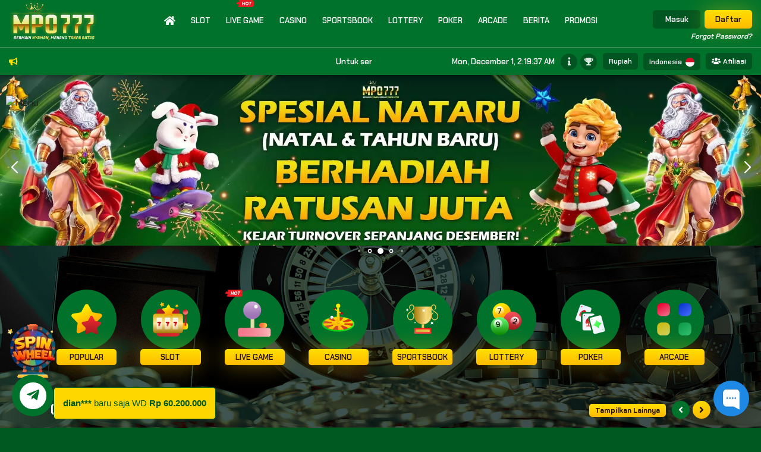

--- FILE ---
content_type: text/css
request_url: https://mpo777aktif.com/custom/css/style.css
body_size: 17183
content:
@import url("https://fonts.googleapis.com/css2?family=Chakra+Petch:wght@300;400;500;600;700&display=swap");
:root {
  --header-color: #DBEADF;
  --navbar-color: #DBEADF;
  --primary-color: #00722B;
  --secondary-color: #FFDF00;
  --third-color: linear-gradient(to bottom, #FFDF00 0%, #ffbb00 100%);
  --lottery-color: #00722B;
  --footer-color: #00722B;
  --header-text: #22120B;
  --navbar-text: #22120B;
  --jackpot-text: #F6D971;
  --primary-text: #ffffff;
  --secondary-text: #ffffff;
  --lottery-text: #ffffff;
  --footer-text: #ffffff;
  --c-white: #ffffff;
  --c-black: #22120B;
  --c-grey: #181818;
  --background-theme: url(../../custom/img/header/bod.jpg);
  --jackpot-theme: url(../../default/img/header/jackpot.gif);
  --background-page: #00722B;
  --page-text: #ffffff;
}

#front-themes-color {
  color: #00722B;
}

@keyframes blinkAnimation {
  0% {
    opacity: 1;
  }
  50% {
    opacity: 0.7;
  }
  100% {
    opacity: 1;
  }
}
@keyframes bounce {
  0% {
    transform: translateY(-3px);
  }
  50% {
    transform: translateY(3px);
  }
  100% {
    transform: translateY(0);
  }
}
@keyframes floating-icon-change {
  0%, 6% {
    transform: translateX(11px);
  }
  12%, 21% {
    transform: translateX(-51px);
  }
  27%, 36% {
    transform: translateX(-113px);
  }
  42%, 51% {
    transform: translateX(-173px);
  }
  57%, 66% {
    transform: translateX(-236px);
  }
  72%, 81% {
    transform: translateX(-302px);
  }
  87%, 100% {
    transform: translateX(-367px);
  }
}
@keyframes floating-show-stat {
  0%, 20% {
    transform: scale(1);
  }
  21%, 84% {
    transform: scale(0);
  }
  85%, 100% {
    transform: scale(1);
  }
}
@keyframes progress-animation {
  from {
    left: -60%;
    width: 50%;
  }
  to {
    left: 110%;
    width: 50%;
  }
}
@keyframes steam {
  20% {
    filter: blur(5px);
    opacity: 1;
  }
  50% {
    filter: blur(10px);
    opacity: 0.5;
  }
  100% {
    filter: blur(15px);
    opacity: 0;
  }
}
@keyframes new-game-blinker {
  50% {
    opacity: 0;
  }
}
@keyframes beat {
  to {
    transform: scale(1.1);
  }
}
@keyframes grow-and-shrink {
  0% {
    transform: scale(1);
  }
  50% {
    transform: scale(1.2);
  }
  100% {
    transform: scale(1);
  }
}
@media screen and (max-width: 1080px) {
  .main-content {
    padding-bottom: 80px !important;
  }
  .home {
    padding-bottom: 65px !important;
  }
  .header__top {
    display: none;
  }
  .header__mid {
    display: none;
  }
  .header-nav {
    display: none;
  }
  .header-mobile {
    display: block !important;
    background: var(--primary-color);
    box-shadow: 0px 2px 9px 1px rgba(0, 0, 0, 0.4);
  }
  .header-mobile__top {
    display: flex;
    align-items: center;
    padding: 13px 8px;
    border-bottom: 1px solid rgba(255, 255, 255, 0.2);
    position: relative;
  }
  .header-mobile__top .mobile-help a {
    display: flex;
    align-items: center;
    color: var(--header-color);
  }
  .header-mobile__top .mobile-help i {
    font-size: 25px;
  }
  .header-mobile__top .mobile-logo {
    position: absolute;
    left: 50%;
    transform: translateX(-50%);
  }
  .header-mobile__top .mobile-logo img {
    width: 100%;
    height: 60px;
    margin-top: 6px;
    -o-object-fit: contain;
       object-fit: contain;
    -o-object-position: center;
       object-position: center;
  }
  .header-mobile__top .mobile-right {
    margin-left: auto;
    display: flex;
    align-items: center;
  }
  .header-mobile__top .mobile-right .mobile-balance {
    display: flex;
    align-items: center;
    color: var(--primary-color);
    background: #c2d6c7;
    border-radius: 50px;
    padding: 3px 3px 3px 7px;
  }
  .header-mobile__top .mobile-right .mobile-balance .balance-number .wallet-amount {
    color: var(--primary-color);
    font-size: 11px;
    display: flex;
  }
  .header-mobile__top .mobile-right .mobile-balance .balance-button {
    background: linear-gradient(to bottom, #05885f 0%, #006747 100%);
    width: 20px;
    height: 20px;
    display: flex;
    align-items: center;
    justify-content: center;
    border-radius: 50px;
    padding: 5px;
    margin-left: 5px;
    font-size: 10px;
    color: var(--c-white) !important;
  }
  .header-mobile__top .mobile-right .mobile-menu {
    position: relative;
    margin-left: 5px;
  }
  .header-mobile__top .mobile-right .mobile-menu .mobile-menu--line {
    width: 25px;
    height: 5px;
    border-radius: 50px;
    background: var(--header-color);
  }
  .header-mobile__top .mobile-right .mobile-menu .mobile-menu--line:after {
    content: "";
    height: 5px;
    width: 70%;
    top: -10px;
    right: 0;
    position: absolute;
    background: var(--header-color);
    border-radius: 50px;
  }
  .header-mobile__top .mobile-right .mobile-menu .mobile-menu--line:before {
    content: "";
    height: 5px;
    width: 90%;
    bottom: -10px;
    right: 0;
    position: absolute;
    background: var(--header-color);
    border-radius: 50px;
  }
  .header-mobile__marquee {
    background-color: var(--primary-color);
    display: flex;
    align-items: center;
    width: 100%;
  }
  .header-mobile__marquee i {
    font-size: 12px;
    padding: 5px 7px;
    background: var(--primary-color);
    color: var(--primary-text);
  }
  .header-mobile__marquee .marquee {
    font-size: 11px;
    font-weight: 600;
    width: 100%;
    color: var(--primary-text);
  }
  .home__seo .seo-content, .home__seo .home .mobile__seo .seo-mobile, .home .mobile__seo .home__seo .seo-mobile {
    display: none;
  }
  .home__seo .seo-mobile {
    display: block !important;
  }
  .page-header {
    font-size: 20px !important;
    font-size: 24px !important;
    color: var(--secondary-color) !important;
  }
  .footer__provider {
    display: none;
  }
  .footer__trademark {
    display: none;
  }
  .footer-mobile {
    background: var(--primary-color);
    color: var(--primary-text);
    position: fixed;
    bottom: 0;
    right: 0;
    left: 0;
    z-index: 997;
    display: flex !important;
    align-items: center;
    justify-content: center;
    padding: 15px 10px;
    border-radius: 10px 10px 0 0;
    box-shadow: 0px -2px 9px 1px rgba(0, 0, 0, 0.4);
  }
  .footer-mobile a {
    justify-self: center;
    margin: 0 5px;
  }
  .footer-mobile .footer-item {
    color: var(--primary-text);
    padding: 10px 15px;
    transition: all 0.15s ease-in-out;
  }
  .footer-mobile .footer-item .item-content {
    display: flex;
    align-items: center;
    justify-content: center;
  }
  .footer-mobile .footer-item .item-content .icon {
    display: flex;
  }
  .footer-mobile .footer-item .item-content .icon i {
    font-size: 18px;
  }
  .footer-mobile .footer-item .item-content .name {
    margin-left: 5px;
    font-size: 15px;
    font-weight: 700;
    line-height: 1;
    transform: scale(0);
    position: absolute;
    transition: all 0.15s ease-in-out;
  }
  .footer-mobile .footer-item.active {
    background: rgba(0, 0, 0, 0.2);
    border-radius: 50px;
    color: var(--secondary-color);
    transition: all 0.15s ease-in-out;
  }
  .footer-mobile .footer-item.active .name {
    position: relative;
    transform: scale(1);
    transform-origin: center center;
    transition: all 0.15s ease-in-out;
  }
  .game-list-container .game-holder .game-bottom .game-name {
    font-size: 14px !important;
  }
  .game-list-container .game-holder .game-bottom .game-links a {
    font-size: 12px !important;
    font-weight: 700 !important;
    padding: 3px 7px !important;
  }
  .floating-contact {
    bottom: 80px !important;
    width: 60px !important;
    height: 60px !important;
  }
  .floating-contact__item {
    bottom: 70px !important;
    width: 190px !important;
  }
  .floating-contact__item a {
    font-size: 12px !important;
  }
  .floating-contact__item a span {
    width: 25px !important;
    height: 25px !important;
  }
  .floating-contact__item a span i {
    font-size: 13px !important;
  }
  .floating-contact__button {
    width: 60px !important;
    height: 60px !important;
    border: 2px solid var(--secondary-color);
  }
  .transaksi .component-tab-content .transaksi-grid {
    grid-template-columns: 1fr !important;
    grid-template-areas: "transaksi-form transaksi-form" "transaksi-payment transaksi-payment";
  }
  .transaksi .component-tab-content .transaksi-payment {
    grid-area: transaksi-payment;
  }
  .transaksi .component-tab-content .transaksi-form {
    grid-area: transaksi-form;
  }
  .lottery .lottery__container .lottery-grid {
    grid-template-columns: repeat(auto-fit, minmax(150px, 1fr)) !important;
  }
  .lottery .lottery__container .lottery-grid .lotto-item .lotto-flag img {
    width: 60px !important;
    height: 60px !important;
  }
  .lottery .lottery__container .lottery-grid .lotto-item .lotto-info {
    padding: 5px 10px !important;
  }
  .lottery .lottery__container .lottery-grid .lotto-item .lotto-info .lotto-country {
    font-size: 10px !important;
  }
  .lottery .lottery__container .lottery-grid .lotto-item .lotto-info .lotto-number {
    font-size: 16px !important;
  }
  .lottery .lottery__container .lottery-grid .lotto-item .lotto-info .lotto-date {
    font-size: 8px !important;
  }
  .slot-game__container {
    margin-top: 25px;
  }
}
@media screen and (max-width: 630px) {
  .promo__list .promo-info .info-title {
    font-size: 12px !important;
  }
  .promo__list .promo-info .info-read {
    font-size: 10px !important;
  }
  .promo-content .main-promo .promo-img img {
    height: auto !important;
  }
  .promo-content .other-promo {
    display: none;
  }
  .news .info-title {
    font-size: 16px !important;
  }
  .news .info-content {
    font-size: 12px !important;
    height: 55px !important;
  }
  .news-bottom .bottom-publish {
    display: none;
  }
  .news-bottom .bottom-read {
    margin-left: 0 !important;
  }
  .post .main-post .post-img img {
    height: auto !important;
  }
  .post .other-post {
    display: none;
  }
  .game-list-container .game-holder .game-bottom {
    padding: 5px 10px 10px !important;
    flex-direction: column;
  }
  .game-list-container .game-holder .game-bottom .game-name {
    font-size: 14px !important;
  }
  .game-list-container .game-holder .game-bottom .game-links {
    margin-right: auto !important;
  }
  .game-list-container .game-holder .game-bottom .game-links a {
    font-size: 10px !important;
    font-weight: 700 !important;
    padding: 3px 7px !important;
    margin-left: 0 !important;
  }
  .register .cap-img {
    flex-direction: column;
    align-items: flex-start !important;
  }
  .register .cap-img .cap-content {
    margin-bottom: 15px;
  }
  .memo-view .memo-view-form {
    padding: 10px !important;
  }
  .memo-view .memo-view-form .memo-view-content {
    padding: 10px 15px !important;
  }
  .memo-view .memo-view-form .memo-view-content .content-subject {
    font-size: 14px !important;
    text-align: center;
  }
  .memo-view .memo-view-form .memo-view-content .content-desc {
    font-size: 12px !important;
  }
  .memo-view .memo-view-form .memo-view-reply {
    padding: 10px 15px !important;
  }
  .memo-view .memo-view-form .memo-view-reply .reply-top .reply-avatar i {
    font-size: 35px !important;
  }
  .memo-view .memo-view-form .memo-view-reply .reply-top .reply-user-info .reply-user {
    font-size: 14px !important;
  }
  .memo-view .memo-view-form .memo-view-reply .reply-desc {
    font-size: 12px !important;
  }
  .memo-view .memo-view-form .memo-reply-form .reply-form-code {
    flex-direction: column;
    align-items: flex-start !important;
  }
  .memo-view .memo-view-form .memo-reply-form .reply-form-code img {
    margin-top: 10px;
    margin-bottom: 10px;
    margin-right: 0;
  }
  .memo-view .memo-view-form .memo-reply-form .btn-reply {
    text-align: center;
  }
  .bonus-checkbox {
    grid-template-columns: repeat(2, 1fr) !important;
  }
}
@media screen and (max-width: 390px) {
  .news-list .news-item {
    flex-direction: column;
  }
  .news-list .news-item .news-date {
    margin-right: auto;
  }
  .bonus .component-tab-content span {
    margin-right: 10px;
  }
  .bonus .component-tab-content .referral-link {
    flex-wrap: wrap;
  }
  .bonus .component-tab-content .referral-link .btn-custom-sm {
    margin: 5px 0 10px !important;
  }
}
@media screen and (max-width: 320px) {
  .game-list-container {
    grid-template-columns: repeat(1, 1fr) !important;
  }
  .bonus-checkbox {
    grid-template-columns: repeat(1, 1fr) !important;
  }
  .header-mobile .mobile-logo {
    width: 160px;
  }
  .header-mobile .mobile-logo img {
    width: 70%;
  }
}
/** Use this if you want a transition effects **/
/** Use this for the background of the body **/
/** Use this if the border is gradient **/
/** Use this if the border is not gradient **/
/** Use this if the background is gradient **/
.footer {
  background: var(--footer-color);
  border-top: 1px solid rgba(255, 255, 255, 0.2);
}
.footer__holder .footer-col {
  padding: 25px 0;
}
.footer__holder .footer-col .footer-title {
  font-size: 16px;
  font-weight: 600;
  color: #fff;
  margin-bottom: 15px;
}
.footer__holder .footer-col .footer-item {
  display: flex;
  align-items: center;
  margin-right: 20px;
}
.footer__holder .footer-col .footer-item .footer-icon {
  margin-right: 10px;
}
.footer__holder .footer-col .footer-item .footer-icon img {
  width: 40px;
}
.footer__holder .footer-col .footer-item .footer-info {
  color: var(--footer-text);
}
.footer__holder .footer-col .footer-item .footer-info h5, .footer__holder .footer-col .footer-item .footer-info h6 {
  line-height: 1;
}
.footer__holder .footer-col .footer-item .footer-info h6 {
  color: #fff;
  font-size: 14px;
  margin-bottom: 5px;
}
.footer__holder .footer-col .footer-item .footer-info h5 {
  font-size: 16px;
  margin-bottom: 0;
  text-transform: capitalize;
}
.footer__holder .footer-col .footer-item .footer-info a {
  color: var(--footer-text);
}
.footer__holder .footer-col .footer-item .footer-info a:hover {
  color: #9698A1;
}
.footer__holder .footer-col .footer-item.license-game {
  flex-direction: column;
  align-items: flex-start;
  margin-top: 20px;
}
.footer__holder .footer-col .footer-item.license-game .footer-icon img {
  width: 150px;
}
.footer__holder .footer-col .footer-service {
  display: flex;
  align-items: center;
  flex-wrap: wrap;
}
.footer__holder .footer-col .footer-service .footer-icon img {
  filter: brightness(0) invert(1);
}
.footer__holder .footer-col .footer-customer .footer-item {
  margin-bottom: 15px;
}
.footer__holder .footer-col .footer-customer .footer-item .footer-icon img {
  width: 25px;
  filter: brightness(0) invert(1);
}
.footer__holder .footer-col .footer-provider {
  display: flex;
  align-items: center;
  flex-wrap: wrap;
}
.footer__holder .footer-col .footer-provider .provider-icon {
  margin: 0 10px 7px 0;
}
.footer__holder .footer-col .footer-provider .provider-icon img {
  width: 100%;
  height: 30px;
  -o-object-fit: contain;
     object-fit: contain;
  cursor: pointer;
}
.footer__holder .footer-col .footer-provider .provider-icon img:hover {
  filter: grayscale(100%);
}
.footer__holder .footer-col .footer-apps .apps-item.google-playstore {
  background: var(--third-color);
  border-radius: 10px;
  padding: 10px;
  max-width: 125px;
  text-align: center;
}
.footer__holder .footer-col .footer-apps .apps-item.google-playstore img {
  width: 100px;
  filter: invert(1);
}
.footer__holder .footer-nav {
  text-align: center;
  padding: 20px 0;
  border-top: 1px solid rgba(255, 255, 255, 0.2);
  border-bottom: 1px solid rgba(255, 255, 255, 0.2);
}
.footer__holder .footer-nav .footer-link {
  text-decoration: none;
  color: var(--footer-text);
  font-size: 14px;
  font-weight: 600;
  margin: 0 10px;
}
.footer__holder .footer-nav .footer-link:hover {
  color: var(--secondary-color);
}
.footer__trademark {
  background: var(--footer-color);
  text-align: center;
  color: var(--footer-text);
  font-size: 12px;
  padding: 20px 0;
  font-weight: 500;
}

.footer-mobile {
  display: none;
}

.header {
  background: var(--primary-color);
  color: var(--primary-text);
  position: sticky;
  top: 0;
  z-index: 998;
  box-shadow: 0px 2px 9px 1px rgba(0, 0, 0, 0.4);
}
.header .container {
  max-width: 1300px;
}
.header__top {
  border-bottom: 2px solid rgba(255, 255, 255, 0.2);
}
.header__top .top-holder {
  display: grid;
  grid-template-columns: 1fr auto 1fr;
  grid-gap: 10px;
}
.header__top .top-holder .header-logo {
  align-self: center;
}
.header__top .top-holder .header-logo img {
  cursor: pointer;
  animation: blinkAnimation 2s infinite;
  width: 150px;
  height: auto;
}
.header__top .top-holder .header-navbar {
  justify-self: center;
}
.header__top .top-holder .header-navbar .navbar-nav {
  display: flex;
  align-items: center;
  justify-content: center;
  flex-direction: row;
}
.header__top .top-holder .header-navbar .navbar-nav .nav-item:hover .nav-item__game {
  display: block;
}
.header__top .top-holder .header-navbar .navbar-nav .nav-link {
  color: var(--primary-text);
  font-size: 13px;
  font-weight: 600;
  display: flex;
  align-items: center;
  height: 100%;
  padding: 25px 5px;
  margin: 0 8px;
  white-space: nowrap;
  position: relative;
  text-transform: uppercase;
}
.header__top .top-holder .header-navbar .navbar-nav .nav-link:hover {
  color: var(--secondary-color);
}
.header__top .top-holder .header-navbar .navbar-nav .nav-link:hover:before {
  transform: scale(1);
  transition: all 0.15s ease-in-out;
}
.header__top .top-holder .header-navbar .navbar-nav .nav-link:before {
  content: "";
  height: 2px;
  width: 100%;
  background: var(--secondary-color);
  position: absolute;
  bottom: 0;
  transform: scale(0);
  left: 0;
  transition: all 0.15s ease-in-out;
}
.header__top .top-holder .header-navbar .navbar-nav .nav-item__game {
  position: absolute;
  left: 0;
  right: 0;
  z-index: 999;
  padding: 20px 0;
  background: var(--primary-color);
  border-bottom: 7px solid var(--secondary-color);
  box-shadow: rgba(0, 0, 0, 0.4) 0px 3px 23px 0px inset;
  display: none;
}
.header__top .top-holder .header-navbar .navbar-nav .nav-item__game .game-item {
  display: inline-block;
  padding: 0 8px 8px 8px;
  cursor: pointer;
  position: relative;
}
.header__top .top-holder .header-navbar .navbar-nav .nav-item__game .game-item.game-item-new {
  animation: new-game-blinker 2s infinite;
}
.header__top .top-holder .header-navbar .navbar-nav .nav-item__game .game-item .game-name {
  color: var(--c-white);
  font-size: 12px;
  background: #047c56;
  border-radius: 50px;
  padding: 5px 15px;
  font-weight: 500;
}
.header__top .top-holder .header-navbar .navbar-nav .nav-item__game .game-item .game-spinner {
  color: var(--secondary-color);
  position: absolute;
  top: 50%;
  right: 50%;
  transform: translate(50%, -50%);
  opacity: 0.5;
}
.header__top .top-holder .header-navbar .navbar-nav .nav-item__game .game-item .game-maintenance {
  position: absolute;
  top: 0;
  right: 50%;
  transform: translate(50%, 0%);
}
.header__top .top-holder .header-navbar .navbar-nav .nav-item__game .game-item .game-new {
  position: absolute;
  top: 15px;
  right: 15px;
}
.header__top .top-holder .header-navbar .navbar-nav .nav-item__game .game-item .game-cmsoon {
  position: absolute;
  left: 23px;
  bottom: 40%;
}
.header__top .top-holder .header-navbar .navbar-nav .nav-item__game .game-item:hover {
  box-shadow: 0 0 10px 1px var(--secondary-color);
  border-radius: 10px;
}
.header__top .top-holder .header-navbar .navbar-nav .nav-item__game .game-item:hover .game-name {
  background: var(--third-color);
  color: var(--c-black);
}
.header__top .top-holder .header-form {
  align-self: center;
  justify-self: end;
}
.header__top .top-holder .header-form .form-button {
  display: flex;
  align-items: center;
  position: relative;
  margin-bottom: 25px;
  padding-top: 10px;
}
.header__top .top-holder .header-form .form-button button {
  border-radius: 5px;
  font-size: 13px;
  padding: 6px 10px;
  font-weight: 600;
  min-width: 80px;
  border: none;
}
.header__top .top-holder .header-form .form-button .btn-login {
  background: rgba(0, 0, 0, 0.25);
  color: var(--c-white);
}
.header__top .top-holder .header-form .form-button .btn-login:hover {
  background: var(--third-color);
  color: var(--c-black);
}
.header__top .top-holder .header-form .form-button .btn-register {
  background: var(--third-color);
  margin-left: 7px;
  color: var(--c-black);
  box-shadow: 0px 0px 35px rgba(255, 221, 0, 0.4);
}
.header__top .top-holder .header-form .form-button .btn-register:hover {
  background: linear-gradient(to bottom, #ffbb00 0%, #FFDF00 100%);
}
.header__top .top-holder .header-form .form-button .btn-forgot {
  font-size: 12px;
  color: var(--c-white);
  font-weight: 600;
  position: absolute;
  bottom: -22px;
  right: 0;
  font-style: italic;
}
.header__top .top-holder .header-form .form-button .btn-forgot:hover {
  color: var(--secondary-color);
}
.header__top .top-holder .header-form .form-user {
  display: flex;
  align-items: center;
}
.header__top .top-holder .header-form .form-user .user-level {
  position: relative;
}
.header__top .top-holder .header-form .form-user .user-level .level-img {
  display: flex;
  align-items: center;
  cursor: pointer;
}
.header__top .top-holder .header-form .form-user .user-level .level-img img {
  width: 30px;
  animation: grow-and-shrink 1s;
  animation-iteration-count: infinite;
  animation-timing-function: ease-in-out;
}
.header__top .top-holder .header-form .form-user .user-level .level-img i {
  font-size: 12px;
}
.header__top .top-holder .header-form .form-user .user-level .level-img:hover img {
  filter: grayscale(100%);
}
.header__top .top-holder .header-form .form-user .user-level .widget-user {
  position: absolute;
  right: 0;
  z-index: 1;
  top: 35px;
  background: #F6FDF8;
  color: var(--c-black);
  padding: 10px;
  border-radius: 7px;
  min-width: 220px;
  box-shadow: 0px 0px 5px 0px rgba(0, 0, 0, 0.1);
  transform-origin: right top;
  transform: scale(0);
  transition: all 0.15s ease-in-out;
}
.header__top .top-holder .header-form .form-user .user-level .widget-user .widget-top {
  display: flex;
  align-items: center;
  padding-bottom: 10px;
  border-bottom: 1px solid rgba(255, 255, 255, 0.2);
}
.header__top .top-holder .header-form .form-user .user-level .widget-user .widget-top .user-level {
  width: 50px;
  margin-right: 10px;
}
.header__top .top-holder .header-form .form-user .user-level .widget-user .widget-top .user-info {
  font-weight: 600;
}
.header__top .top-holder .header-form .form-user .user-level .widget-user .widget-top .user-info .username, .header__top .top-holder .header-form .form-user .user-level .widget-user .widget-top .user-info .wallet-amount, .header__top .top-holder .header-form .form-user .user-level .widget-user .widget-top .user-info .status-title {
  line-height: 1;
}
.header__top .top-holder .header-form .form-user .user-level .widget-user .widget-top .user-info .username {
  font-size: 14px;
  color: var(--primary-color);
}
.header__top .top-holder .header-form .form-user .user-level .widget-user .widget-top .user-info .wallet-amount {
  color: var(--primary-color);
}
.header__top .top-holder .header-form .form-user .user-level .widget-user .widget-top .user-info .status-title a {
  color: var(--c-black);
  font-size: 14px;
}
.header__top .top-holder .header-form .form-user .user-level .widget-user .widget-nav .nav-item {
  margin-top: 10px;
  display: flex;
  align-items: center;
}
.header__top .top-holder .header-form .form-user .user-level .widget-user .widget-nav .nav-item .nav-icon {
  width: 25px;
  height: 25px;
  background: var(--header-color);
  border-radius: 50px;
  display: flex;
  align-items: center;
  justify-content: center;
}
.header__top .top-holder .header-form .form-user .user-level .widget-user .widget-nav .nav-item .nav-icon i {
  font-size: 12px;
  color: var(--c-black);
}
.header__top .top-holder .header-form .form-user .user-level .widget-user .widget-nav .nav-item .nav-title {
  margin-left: 10px;
  font-size: 16px;
  font-weight: 600;
  color: var(--c-black);
}
.header__top .top-holder .header-form .form-user .user-level .widget-user .widget-nav .nav-item:hover i {
  color: var(--primary-color);
}
.header__top .top-holder .header-form .form-user .user-level .widget-user .widget-nav .nav-item:hover .nav-title {
  color: var(--primary-color);
}
.header__top .top-holder .header-form .form-user .user-level .widget-user .widget-nav .nav-item.logout .nav-icon {
  background: #E29D9D;
}
.header__top .top-holder .header-form .form-user .user-level .widget-user .widget-nav .nav-item.logout .nav-icon i {
  color: #A70000;
}
.header__top .top-holder .header-form .form-user .user-level .widget-user.active {
  transform: scale(1);
  transition: all 0.15s ease-in-out;
}
.header__top .top-holder .header-form .form-user .user-balance {
  font-weight: 600;
  line-height: 1;
  margin-left: 10px;
}
.header__top .top-holder .header-form .form-user .user-balance .username {
  font-size: 12px;
  color: var(--primary-text);
  margin-bottom: 3px;
  cursor: pointer;
}
.header__top .top-holder .header-form .form-user .user-balance .username:hover {
  color: var(--secondary-color);
}
.header__top .top-holder .header-form .form-user .user-balance .wallet-amount {
  color: var(--secondary-color);
  font-size: 14px;
}
.header__top .top-holder .header-form .form-user .user-deposit button {
  color: var(--c-white);
  border-radius: 5px;
  font-size: 13px;
  padding: 6px 10px;
  font-weight: 600;
  min-width: 80px;
  border: none;
  white-space: nowrap;
  text-overflow: ellipsis;
  overflow: hidden;
}
.header__top .top-holder .header-form .form-user .user-deposit .btn-transaksi {
  background: var(--third-color);
  margin-left: 10px;
  color: var(--c-black);
  box-shadow: 0px 0px 35px rgba(255, 199, 0, 0.4);
}
.header__top .top-holder .header-form .form-user .user-deposit .btn-transaksi i {
  font-size: 10px;
}
.header__top .top-holder .header-form .form-user .user-deposit .btn-transaksi:hover {
  background: linear-gradient(to bottom, #FF8A00 0%, #FFC700 100%);
}
.header__top .top-holder .header-form .form-user .user-deposit .btn-transaksi.active {
  background: linear-gradient(to bottom, #FF8A00 0%, #FFC700 100%);
  color: var(--c-black);
}
.header__nav {
  background: var(--primary-color);
  color: var(--primary-text);
  padding: 8px 0;
}
.header__nav .nav-marquee {
  display: flex;
  align-items: center;
  font-size: 13px;
}
.header__nav .nav-marquee i {
  margin-right: 5px;
  color: var(--secondary-color);
}
.header__nav .nav-marquee marquee {
  color: var(--c-white);
  font-weight: 600;
}
.header__nav .nav-right {
  display: flex;
  align-items: center;
  justify-content: flex-end;
}
.header__nav .nav-right .nav-time {
  font-size: 13px;
  font-weight: 600;
  color: var(--c-white);
  margin-right: 10px;
}
.header__nav .nav-right .nav-icon {
  display: flex;
  align-items: center;
}
.header__nav .nav-right .nav-icon .icon-item {
  width: 28px;
  height: 28px;
  background: rgba(0, 0, 0, 0.25);
  color: var(--header-color);
  display: flex;
  align-items: center;
  justify-content: center;
  border-radius: 50px;
  margin-right: 5px;
}
.header__nav .nav-right .nav-icon .icon-item i {
  font-size: 13px;
}
.header__nav .nav-right .nav-button button {
  margin-left: 5px;
  background: rgba(0, 0, 0, 0.25);
  color: var(--c-white);
  padding: 5px 10px;
  min-width: 30px;
  font-size: 12px;
  border-radius: 5px;
  font-weight: 600;
  border: none;
}
.header__nav .nav-right .nav-button button:hover {
  background: var(--third-color);
  color: var(--c-black);
}
.header__nav .nav-right .nav-button .btn-language span {
  vertical-align: middle;
}
.header__nav .nav-right .nav-button .btn-language .flag-image {
  border-radius: 50px;
  width: 15px;
  height: 15px;
  -o-object-fit: cover;
     object-fit: cover;
  -o-object-position: center;
     object-position: center;
  margin-left: auto;
  margin-left: 3px;
}
@media screen and (max-width: 1080px) {
  .header {
    display: none;
  }
}

.header-mobile {
  display: none;
  position: sticky;
  top: 0;
  z-index: 100;
}

#overlay {
  transition: all 0.2s ease-in-out;
  background: rgba(0, 0, 0, 0.7);
  position: fixed;
  display: none;
  width: 100%;
  height: 100%;
  top: 0;
  left: 0;
  right: 0;
  bottom: 0;
  z-index: 998;
  cursor: pointer;
}

.sidenav {
  border: 1px solid var(--primary-color);
  background: var(--primary-color) !important;
  width: 250px !important;
  overflow-y: auto;
  position: fixed;
  top: 0;
  bottom: 0;
  right: -2500px;
  z-index: 9999;
  transition: all 0.3s ease-in-out;
}
.sidenav .sidenav__header-game {
  background: var(--primary-color);
  padding: 20px 20px 0;
}
.sidenav .sidenav__header-game .sidenav__header-user {
  color: var(--primary-text);
  font-size: 12px;
  font-weight: 500;
  display: flex;
  align-items: center;
}
.sidenav .sidenav__header-game .sidenav__header-user .account-username {
  margin-left: 5px;
}
.sidenav .sidenav__header-game .sidenav__header-user .account-username img {
  width: 20px;
}
.sidenav .sidenav__header-game .sidenav__header-user .account-username a {
  color: var(--secondary-color);
}
.sidenav .sidenav__header-game .sidenav__header-logo {
  margin-top: 15px;
  text-align: center;
}
.sidenav .sidenav__header-game .sidenav__header-logo img {
  width: 180px;
  height: auto;
}
.sidenav .sidenav__header-game .sidenav__header-voucher .btn-custom-sm {
  border-radius: 5px !important;
}
.sidenav .sidenav__header {
  background: var(--primary-color);
  padding: 20px 20px 0;
}
.sidenav .sidenav__header .sidenav__header-user {
  color: var(--primary-text);
  font-size: 12px;
  font-weight: 500;
}
.sidenav .sidenav__header .sidenav__header-logo {
  margin: 10px 0px 15px;
  text-align: center;
}
.sidenav .sidenav__header .sidenav__header-logo img {
  width: 180px;
  height: auto;
}
.sidenav .sidenav__header .sidenav__header-button .sidenav-button-title {
  text-align: center;
  color: var(--primary-text);
  font-size: 13px;
}
.sidenav .sidenav__header .sidenav__header-button .sidenav-button {
  display: flex;
  align-items: center;
  justify-content: center;
  margin: 8px 0px;
}
.sidenav .sidenav__header .sidenav__header-button .sidenav-button button {
  outline: none;
  border-radius: 5px;
  min-width: 100px;
  border: none;
  font-size: 12px;
  font-weight: 500;
  padding: 7px 0px;
  box-shadow: 0px 1px 1px rgba(0, 0, 0, 0.25);
}
.sidenav .sidenav__header .sidenav__header-button .sidenav-button .btn-login {
  color: var(--c-white);
  background: rgba(0, 0, 0, 0.25);
  border: none;
  margin-right: 5px;
}
.sidenav .sidenav__header .sidenav__header-button .sidenav-button .btn-register {
  color: var(--c-black);
  background: var(--third-color);
  border: none;
}
.sidenav .sidenav__header .sidenav__header-button .sidenav-password {
  text-align: right;
  font-size: 13px;
}
.sidenav .sidenav__header .sidenav__header-button .sidenav-password a {
  color: var(--primary-text);
}
.sidenav .sidenav__header .sidenav__header-button .sidenav-password a.active {
  color: var(--secondary-color);
}
.sidenav .sidenav__list {
  padding: 10px 8px;
  background: var(--primary-color);
}
.sidenav .sidenav__list ul {
  padding-left: 0px;
  margin-bottom: 0px;
  margin-top: 0px;
}
.sidenav .sidenav__list ul li {
  list-style: none;
  font-size: 14px;
  display: flex;
  align-items: center;
  padding: 10px 12px;
  color: var(--primary-text);
  border-radius: 5px;
  font-weight: 600;
}
.sidenav .sidenav__list ul li i {
  width: 14px !important;
  margin-right: 15px;
}
.sidenav .sidenav__list ul li a {
  color: var(--primary-text);
}
.sidenav .sidenav__list ul li.active {
  color: var(--c-white);
  background: rgba(0, 0, 0, 0.25);
}
.sidenav .sidenav__list ul li .fa-caret-down {
  margin-right: 0;
}
.sidenav .sidenav__list .sidenav-dropdown {
  display: none;
}
.sidenav .sidenav__list .sidenav-dropdown li {
  padding-left: 34px;
}
.sidenav .sidenav__bottom {
  padding: 10px 20px 0;
  color: var(--c-white);
}
.sidenav .sidenav__bottom h6 {
  margin-bottom: 10px;
  font-size: 14px;
}
.sidenav .sidenav__bottom .bottom-apps {
  background: var(--third-color);
  border-radius: 10px;
  padding: 10px;
  max-width: 125px;
  text-align: center;
}
.sidenav .sidenav__bottom .bottom-apps img {
  width: 100px;
  filter: invert(1);
}
.sidenav .sidenav__bottom .bottom-country {
  margin-top: 15px;
}
.sidenav .sidenav__bottom .bottom-country button {
  margin-right: 5px;
  border: 2px solid var(--secondary-color);
  background: var(--secondary-color);
  color: var(--c-black);
  padding: 4px 10px;
  min-width: 30px;
  font-size: 12px;
  border-radius: 5px;
  font-weight: 600;
}
.sidenav .sidenav__bottom .bottom-country .btn-language span {
  vertical-align: middle;
}
.sidenav .sidenav__bottom .bottom-country .btn-language .flag-image {
  border-radius: 50px;
  width: 15px;
  height: 15px;
  -o-object-fit: cover;
     object-fit: cover;
  -o-object-position: center;
     object-position: center;
  margin-left: auto;
  margin-left: 3px;
}

.sidenav-open {
  right: 0;
  transition: all 0.3s ease-in-out;
}

.main-content {
  background-image: var(--background-theme);
  background-size: cover;
  background-position: center;
  background-repeat: no-repeat;
  background-attachment: fixed;
}
@media screen and (max-width: 768px) {
  .main-content {
    background-color: #003d23;
    background-image: none;
  }
}

@font-face {
  font-family: advanced_dot_digital-7regular;
  src: url(../../../custom/font/advanced_dot_digital-7-webfont.woff2) format("woff2"), url(../../../custom/font/advanced_dot_digital-7-webfont.woff) format("woff");
  font-weight: 400;
  font-style: normal;
}
body {
  margin-bottom: 0 !important;
  font-family: "Chakra Petch", sans-serif;
  background-color: #015922;
}

a {
  text-decoration: none !important;
}

button {
  outline: 0 !important;
  cursor: pointer;
}

select {
  outline: 0;
  cursor: pointer;
  border: 1px solid #aeaeae;
}

input {
  outline: 0;
  border: 1px solid #aeaeae;
}

textarea {
  outline: 0;
  border: 1px solid #aeaeae;
}

img {
  background-repeat: no-repeat;
  background-position: 50% 50%;
}

.register {
  padding: 40px 0;
}

.forgot-password {
  padding: 40px 0;
}

.news {
  padding: 40px 0;
}

.post {
  padding: 40px 0;
}

.promo-content {
  padding: 40px 0;
}

.promo {
  padding: 40px 0;
}

.memo {
  padding: 40px 0;
}
.memo__container {
  margin-bottom: 40px;
}

.memo-view {
  padding: 40px 0;
}

.feedback {
  padding: 40px 0;
}

.result {
  padding: 40px 0;
}

.lottery {
  padding: 40px 0;
}

.game {
  padding: 0 0 40px;
}

.slot-game {
  padding: 40px 0;
}

.casino-game {
  padding: 40px 0;
}

.freebet {
  padding: 40px 0;
}

.bonus {
  min-height: 100vh;
  padding: 50px 0;
}
.bonus .component-tab-content {
  background: transparent;
}
.bonus .component-tab-content .bonus-header {
  font-size: 22px;
  color: var(--page-text);
  font-weight: 700;
}
.bonus .component-tab-content .referral-link {
  font-size: 14px;
  color: var(--page-text);
  font-weight: 600;
  margin-bottom: 10px;
}
.bonus .component-tab-content .referral-link span {
  color: var(--secondary-color);
  margin-left: 5px;
}
.bonus .component-tab-content .referral-link .btn-custom-sm .spinner-border {
  color: var(--secondary-text);
}
@media screen and (max-width: 425px) {
  .bonus .component-tab-content .referral-link {
    flex-wrap: wrap;
  }
  .bonus .component-tab-content .referral-link span {
    margin-left: 0;
    margin-right: 5px;
  }
  .bonus .component-tab-content .referral-link .btn-custom-sm {
    margin-left: 0 !important;
  }
}
.bonus .component-tab-content .bonus-form .form-group {
  margin-bottom: 0;
}
.bonus .component-tab-content .bonus-form .form-group label {
  font-size: 14px;
  font-weight: 600;
  margin-bottom: 5px;
  color: var(--page-text);
}
.bonus .component-tab-content .bonus-form .form-group input {
  width: 100%;
  border-radius: 3px;
  font-size: 13px;
  font-weight: 600;
  padding: 8px 12px;
}
.bonus .component-tab-content .bonus-form .form-group select {
  width: 100%;
  border-radius: 3px;
  font-size: 15px;
  font-weight: 600;
  padding: 6px 6px;
  border: 0;
}
.bonus .component-tab-content .bonus-form .form-group .bootstrap-select .dropdown-toggle {
  padding: 8px 12px;
}
.bonus .component-tab-content .bonus-form .form-group .bootstrap-select .dropdown-toggle .filter-option-inner-inner {
  font-size: 13px;
}
.bonus .component-tab-content .bonus-form .form-group .bootstrap-select .dropdown-menu .inner {
  max-height: 220px;
}
.bonus .component-tab-content .bonus-form .form-group .bootstrap-select .dropdown-menu .dropdown-item {
  font-size: 13px;
}
.bonus .component-tab-content .bonus-form .form-group .btn-see-report {
  width: 100%;
}
.bonus .component-tab-content .point-top .point-img img {
  width: 100%;
  max-height: 350px;
  margin-left: auto;
  margin-right: auto;
  -o-object-fit: contain;
     object-fit: contain;
  margin-bottom: 20px;
}
.bonus .component-tab-content .point-top .point-form {
  padding: 10px;
  color: var(--page-text);
  background: var(--background-page);
  border-radius: 10px;
}
.bonus .component-tab-content .point-top .point-form .point-form__title {
  text-align: center;
  font-weight: 700;
  font-size: 25px;
  margin-bottom: 15px;
}
.bonus .component-tab-content .point-top .point-form .point-form__holder {
  margin-bottom: 10px;
  border: 1px solid #d2d2d2;
  padding-top: 7px;
  padding-bottom: 7px;
  width: 100%;
  margin: auto auto 10px;
}
.bonus .component-tab-content .point-top .point-form .point-form__holder .point-form__item {
  font-size: 14px;
  font-weight: 500;
  display: flex;
  align-items: center;
  border: 0;
  width: 100%;
}
.bonus .component-tab-content .point-top .point-form .point-form__holder input {
  width: 100%;
  border-radius: 3px;
  font-size: 13px;
  font-weight: 600;
  padding: 8px 12px;
}
.bonus .component-tab-content .point-top .point-form__button {
  width: 100%;
  margin-top: 5px;
}
.bonus .component-tab-content .point-terms {
  margin-top: 30px;
  border-radius: 10px;
}
.bonus .component-tab-content .point-terms .terms-header {
  background: var(--secondary-color);
  font-size: 18px;
  font-weight: 600;
  padding: 10px 20px;
  color: var(--secondary-text);
}
.bonus .component-tab-content .point-terms .terms-content {
  background: var(--background-page);
  padding: 20px;
  color: var(--page-text);
}
.bonus .component-tab-content .point-terms .terms-content p {
  font-size: 14px;
  margin-bottom: 0;
}
.bonus .component-tab-content .point-terms .terms-content img {
  width: 100% !important;
}
.bonus .component-tab-content .point-terms .terms-content table {
  color: var(--page-text);
}
.bonus .component-tab-content .point-bottom {
  margin-top: 30px;
}
.bonus .component-tab-content .point-bottom .point-bottom__title {
  font-size: 20px;
  font-weight: 700;
  text-align: center;
  color: var(--c-white);
  margin-bottom: 10px;
}
.bonus .component-tab-content .point-bottom .table-transaksi {
  margin-top: 5px;
  margin-bottom: 15px;
}
.bonus .component-tab-content .bonus-content {
  background: var(--background-page);
  padding: 15px 20px;
  border-radius: 10px;
}
.bonus .component-tab-content .bonus-referral {
  background: var(--background-page);
  padding: 15px 20px;
  border-radius: 10px;
}
.bonus .component-tab-content .bonus-turnover {
  background: var(--background-page);
  padding: 15px 20px;
  border-radius: 10px;
}

.casino-game .casino-game__container .casino-game-item {
  padding: 10px;
  border: 1px solid rgba(255, 255, 255, 0.1);
  background: var(--c-grey);
  margin-bottom: 30px;
  position: relative;
}
.casino-game .casino-game__container .casino-game-item .casino-game-img {
  overflow: hidden;
  margin-bottom: 10px;
}
.casino-game .casino-game__container .casino-game-item .casino-game-img img {
  width: 100%;
  transition: all 0.2s ease-in-out;
}
.casino-game .casino-game__container .casino-game-item .casino-game-name {
  font-weight: 600;
  color: var(--c-white);
  display: flex;
  justify-content: center;
}
.casino-game .casino-game__container .casino-game-item .casino-game-hover {
  background: rgba(0, 0, 0, 0.6);
  position: absolute;
  top: 0;
  bottom: 0;
  left: 0;
  width: 100%;
  display: flex;
  flex-direction: column;
  justify-content: center;
  align-items: center;
  opacity: 0;
  transition: all 0.2s ease-in-out;
}
.casino-game .casino-game__container .casino-game-item .casino-game-hover .casino-play {
  border-radius: 10px;
  background: rgba(255, 255, 255, 0.5);
  padding: 15px 15px 20px;
  font-size: 45px;
  font-weight: 700;
  cursor: pointer;
  color: var(--c-white);
  text-shadow: 0 1px 0 rgb(204, 204, 204), 0 2px 0 rgb(201, 201, 201), 0 3px 0 rgb(187, 187, 187), 0 4px 0 rgb(185, 185, 185), 0 5px 0 rgb(170, 170, 170), 0 6px 1px rgba(0, 0, 0, 0.0980392), 0 0 5px rgba(0, 0, 0, 0.0980392), 0 1px 3px rgba(0, 0, 0, 0.298039), 0 3px 5px rgba(0, 0, 0, 0.2), 0 5px 10px rgba(0, 0, 0, 0.247059), 0 10px 10px rgba(0, 0, 0, 0.2), 0 20px 20px rgba(0, 0, 0, 0.14902);
  transition: all 0.2s ease-in-out;
}
.casino-game .casino-game__container .casino-game-item .casino-game-hover .casino-play:hover {
  color: rgb(180, 180, 180) !important;
  text-shadow: 0 1px 0 rgb(255, 255, 255), 0 2px 0 rgb(255, 255, 255), 0 3px 0 rgb(255, 255, 255), 0 4px 0 rgb(255, 255, 255), 0 5px 0 rgb(255, 255, 255), 0 6px 1px rgba(0, 0, 0, 0.0980392), 0 0 5px rgba(0, 0, 0, 0.0980392), 0 1px 3px rgba(0, 0, 0, 0.298039), 0 3px 5px rgba(0, 0, 0, 0.2), 0 -5px 10px rgba(0, 0, 0, 0.247059), 0 -7px 10px rgba(0, 0, 0, 0.2), 0 -15px 20px rgba(0, 0, 0, 0.14902);
  transition: all 0.2s ease-in-out;
}
.casino-game .casino-game__container .casino-game-item:hover .casino-game-img img {
  transform: scale(1.05);
  transition: all 0.2s ease-in-out;
}
.casino-game .casino-game__container .casino-game-item:hover .casino-game-hover {
  opacity: 1;
  transition: all 0.2s ease-in-out;
}

.contact-us {
  padding: 50px 0;
}
.contact-us__item {
  border-radius: 10px;
  overflow: hidden;
  height: 100%;
}
.contact-us__item .item-header {
  padding: 8px 10px;
  font-size: 13px;
  font-weight: 600;
  color: var(--c-white);
}
.contact-us__item .item-header.live-chat {
  background: #54AA00;
}
.contact-us__item .item-header.whatsapp {
  background: #00AB18;
}
.contact-us__item .item-header.messenger {
  background: #3B5998;
}
.contact-us__item .item-header.line {
  background: #00B900;
}
.contact-us__item .item-header.skype {
  background: #0FB3E6;
}
.contact-us__item .item-header.email {
  background: #E0861A;
}
.contact-us__item .item-header.wechat {
  background: #09B83E;
}
.contact-us__item .item-header.telegram {
  background: #0FB3E6;
}
.contact-us__item .item-header.contact-number {
  background: #54AA00;
}
.contact-us__item .item-content {
  background: var(--primary-color);
  color: var(--c-white);
  text-align: center;
  height: 100%;
  padding: 10px 10px;
}
.contact-us__item .item-content .title {
  font-size: 15px;
  font-weight: 700;
  margin-bottom: 3px;
}
.contact-us__item .item-content .description {
  font-size: 12px;
}

.error-page {
  min-height: 100vh;
  background: #1f1f1f;
  padding: 10px;
  display: flex;
  align-items: center;
  justify-content: center;
}
.error-page .error-page__holder {
  color: #ffffff;
  text-align: center;
}
.error-page .error-page__holder .error-title--md {
  font-size: 20px;
  font-weight: 600;
}
.error-page .error-page__holder .error-title--lg {
  font-size: 30px;
  font-weight: 700;
  margin: 5px 0 15px;
}
.error-page .error-page__holder .error-back {
  background: #3C99DC;
  font-weight: 700;
  color: #ffffff;
  padding: 7px 30px;
  border-radius: 25px;
  font-size: 16px;
  box-shadow: 0px 3px 4px rgba(0, 0, 0, 0.25);
}
.error-page .error-page__holder img {
  width: 100%;
  margin-top: 20px;
}

.feedback {
  min-height: 100vh;
}
.feedback .feedback__form {
  background: var(--background-page);
  padding: 30px 20px;
  max-width: 800px;
  margin: auto;
  border-radius: 10px;
}
.feedback .feedback__form .form-group {
  margin-bottom: 15px;
}
.feedback .feedback__form .form-group label {
  font-size: 14px;
  font-weight: 600;
  margin-bottom: 3px;
  color: var(--page-text);
}
.feedback .feedback__form .form-group select {
  width: 100%;
  border-radius: 3px;
  font-size: 15px;
  font-weight: 600;
  padding: 6px 6px;
}
.feedback .feedback__form .form-group input {
  width: 100%;
  border-radius: 3px;
  font-size: 13px;
  font-weight: 600;
  padding: 8px 12px;
}
.feedback .feedback__form .form-group textarea {
  width: 100%;
  border-radius: 3px;
  font-size: 13px;
  font-weight: 600;
  padding: 8px 12px;
  min-height: 200px;
}
.feedback .feedback__form .form-group .btn-custom {
  min-width: 100px;
  margin-top: 5px;
}

.forbidden-page {
  min-height: 100vh;
  background: #1f1f1f;
  padding: 10px;
  display: flex;
  align-items: center;
  justify-content: center;
  text-align: center;
  color: #ffffff;
}
.forbidden-page .forbidden-header {
  box-shadow: 8px 9px 7px 0px rgba(0, 0, 0, 0.3);
  border-radius: 5px;
  background: #fff;
  display: flex;
  align-items: center;
}
.forbidden-page .forbidden-header img {
  width: 300px;
}
.forbidden-page .forbidden-header .forbidden-title--lg {
  font-size: 150px;
  font-weight: 700;
  text-shadow: 4px 4px 0px rgba(0, 0, 0, 0.2);
  letter-spacing: 5px;
  color: #0c0c0c;
  margin-bottom: 0;
  padding-left: 20px;
  padding-right: 5px;
}
.forbidden-page .forbidden-header .forbidden-title--lg span {
  font-size: 50px;
}
.forbidden-page .forbidden-title--md {
  font-size: 35px;
  margin-top: 25px;
  font-weight: 600;
}
.forbidden-page .forbidden-title-sm {
  font-size: 15px;
  margin-bottom: 35px;
}
.forbidden-page .forbidden-back {
  background: #3C99DC;
  font-weight: 700;
  color: #ffffff;
  padding: 7px 30px;
  border-radius: 25px;
  font-size: 16px;
  box-shadow: 0px 3px 4px rgba(0, 0, 0, 0.25);
}
@media screen and (max-width: 425px) {
  .forbidden-page {
    padding: 20px;
  }
  .forbidden-page .forbidden-header {
    flex-direction: column;
    padding-top: 20px;
  }
  .forbidden-page .forbidden-header img {
    width: 250px;
  }
  .forbidden-page .forbidden-header .forbidden-title--lg {
    font-size: 100px;
    padding-bottom: 15px;
    letter-spacing: 10px;
  }
  .forbidden-page .forbidden-title--md {
    font-size: 25px;
  }
}
@media screen and (max-width: 320px) {
  .forbidden-page {
    padding: 20px;
  }
  .forbidden-page .forbidden-title--lg {
    padding-bottom: 10px;
  }
  .forbidden-page .forbidden-title--md {
    font-size: 22px;
  }
  .forbidden-page .forbidden-title-sm {
    font-size: 13px;
  }
}

.forgot-password .forgot-password__container {
  background: var(--background-page);
  padding: 30px 15px 35px;
  text-align: center;
  color: var(--page-text);
  border-radius: 10px;
}
.forgot-password .forgot-password__container .password-form {
  margin-top: 25px;
  max-width: 800px;
  margin-left: auto;
  margin-right: auto;
}
.forgot-password .forgot-password__container .password-form .form-group {
  display: flex;
  flex-direction: column;
  text-align: left;
}
.forgot-password .forgot-password__container .password-form .form-group label {
  font-size: 14px;
  font-weight: 600;
  margin-bottom: 5px;
}
.forgot-password .forgot-password__container .password-form .form-group input {
  width: 100%;
  border-radius: 3px;
  font-size: 13px;
  font-weight: 600;
  padding: 8px 12px;
  outline: 0;
  border: 0;
}
.forgot-password .forgot-password__container .password-form .form-group .captcha-img img {
  max-width: 300px;
}
.forgot-password .forgot-password__container .password-form .password-button {
  display: flex;
  align-items: center;
  justify-content: flex-end;
}
.forgot-password .forgot-password__container .password-form .password-button button {
  font-size: 15px;
  padding: 6px 13px;
  min-width: 80px;
  color: var(--c-white);
  font-weight: 600;
  border-radius: 3px;
  border: 0;
}
.forgot-password .forgot-password__container .password-form .password-button .batal {
  background: #c9302c;
  margin-right: 10px;
}
.forgot-password .forgot-password__container .password-form .password-button .reset {
  background: #009FD3;
}

.freebet {
  min-height: 100vh;
}
.freebet .freebet__holder {
  background: var(--background-page);
  border: 2px solid var(--secondary-color);
  padding: 20px;
  border-radius: 7px;
}

.game .game__slider {
  overflow: hidden;
  position: relative;
  animation: blinkAnimation 2.5s infinite;
}
.game .game__slider .swiper-slide {
  cursor: pointer;
}
.game .game__slider .swiper-slide img {
  width: 100%;
  height: 250px;
  -o-object-fit: cover;
     object-fit: cover;
}
.game .game__slider .swiper-pagination .swiper-pagination-bullet {
  background: transparent;
  width: 10px;
  height: 10px;
  border: 2px solid var(--text-white);
  opacity: 1;
}
.game .game__slider .swiper-pagination .swiper-pagination-bullet-active-main {
  background: var(--text-white);
}
@media screen and (max-width: 768px) {
  .game .game__slider {
    display: none;
  }
}
.game .game__list .page-header {
  padding-top: 15px;
}
.game .game__list .game-list-container {
  display: grid;
  grid-template-columns: repeat(auto-fill, minmax(220px, 1fr));
  grid-gap: 25px;
  margin-bottom: 25px;
}
@media screen and (max-width: 800px) {
  .game .game__list .game-list-container {
    grid-template-columns: repeat(auto-fill, minmax(100px, 1fr));
    grid-gap: 10px;
  }
  .game .game__list .game-list-container .game-img img {
    height: 155px !important;
  }
}
.game .game__list .game-list-container .game-holder {
  background: var(--background-page);
  border-radius: 10px;
  overflow: hidden;
  cursor: pointer;
}
.game .game__list .game-list-container .game-holder .game-img {
  position: relative;
  overflow: hidden;
}
.game .game__list .game-list-container .game-holder .game-img img {
  width: 100%;
  height: 330px;
  -o-object-fit: contain;
     object-fit: contain;
  -o-object-position: center;
     object-position: center;
}
.game .game__list .game-list-container .game-holder .game-img .hover-play {
  background: rgba(0, 0, 0, 0.5);
  position: absolute;
  border-radius: 10px;
  top: 0;
  left: 0;
  width: 100%;
  height: 100%;
  z-index: 1;
  display: flex;
  align-items: center;
  justify-content: center;
  transform: scale(0);
  cursor: pointer;
  transition: all 0.2s ease-in-out;
}
.game .game__list .game-list-container .game-holder .game-img .hover-play h6 {
  font-size: 14px;
  margin-bottom: 20px;
  font-weight: 600;
  background: var(--third-color);
  color: var(--c-black);
  border-radius: 5px;
  padding: 5px 10px;
  max-width: 150px;
  min-width: 150px;
  text-align: center;
  position: absolute;
  top: 20px;
  white-space: nowrap;
  overflow: hidden;
  text-overflow: ellipsis;
}
.game .game__list .game-list-container .game-holder .game-img .hover-play .fas {
  color: var(--c-black);
  font-size: 23px;
  padding-left: 3px;
  background: var(--third-color);
  border-radius: 50px;
  width: 60px;
  height: 60px;
  display: flex;
  align-items: center;
  justify-content: center;
}
.game .game__list .game-list-container .game-holder .game-img:hover .hover-play {
  transform: scale(1);
  transition: all 0.2s ease-in-out;
}
.game .game__seo {
  background: var(--background-page);
  color: var(--page-text);
  border-radius: 10px;
  padding: 15px 20px;
}
.game .game__seo .seo-mob-title {
  text-align: center;
  font-size: 18px;
  font-weight: 700;
}
.game .game__seo img {
  width: 100% !important;
}
.game .game__seo table {
  color: var(--page-text);
}
@media screen and (max-width: 768px) {
  .game .game__seo {
    padding: 10px 15px;
  }
  .game .game__seo h1 {
    font-size: 1.4rem;
  }
  .game .game__seo h2 {
    font-size: 1.3rem;
  }
  .game .game__seo h3 {
    font-size: 1.25rem;
  }
  .game .game__seo h4 {
    font-size: 1.2rem;
  }
  .game .game__seo h5 {
    font-size: 1.15rem;
  }
  .game .game__seo h6 {
    font-size: 1rem;
  }
}

.help {
  min-height: 100vh;
  padding: 50px 0;
}
.help .help__content .nav-pills {
  background: var(--background-page);
  padding: 15px;
  border-radius: 10px;
  margin-bottom: 20px;
}
.help .help__content .nav-pills .nav-link {
  color: var(--page-text);
  font-size: 16px;
  padding-top: 10px;
  padding-bottom: 10px;
}
.help .help__content .nav-pills .nav-link:hover {
  background: rgba(0, 0, 0, 0.5) !important;
  font-weight: 600;
  color: var(--c-white);
}
.help .help__content .nav-pills .active {
  background: rgba(0, 0, 0, 0.5) !important;
  font-weight: 600;
  color: var(--c-white);
}
.help .help__content .tab-content .help-header {
  font-size: 20px;
  font-weight: 600;
  color: var(--page-text);
  margin-bottom: 20px;
}
.help .help__content .tab-content .help-accordion {
  border-radius: 10px;
}
.help .help__content .tab-content .help-accordion .card {
  border: 0;
  margin: 10px 0;
  border-radius: 10px;
  background: transparent;
}
.help .help__content .tab-content .help-accordion .card .card-header {
  background: var(--primary-color);
  border-radius: 5px;
}
.help .help__content .tab-content .help-accordion .card .card-header .help-toggle {
  color: var(--primary-text);
  cursor: pointer;
  font-weight: 600;
}
.help .help__content .tab-content .help-accordion .card .card-body {
  background: #008057;
  color: var(--c-white);
}

.home .home__slider {
  overflow: hidden;
  position: relative;
  width: 100%;
  max-height: 426px;
  margin: auto;
}
.home .home__slider .swiper-slide {
  cursor: pointer;
}
.home .home__slider .swiper-slide img {
  width: 100%;
  height: 100%;
  -o-object-fit: cover;
     object-fit: cover;
  -o-object-position: center;
     object-position: center;
}
.home .home__slider .swiper-pagination .swiper-pagination-bullet {
  background: transparent;
  width: 10px;
  height: 10px;
  border: 2px solid #fff;
  opacity: 1;
}
.home .home__slider .swiper-pagination .swiper-pagination-bullet-active-main {
  background: #fff;
}
.home .home__slider .swiper-button-prev:after {
  color: var(--c-white);
  font-weight: 700;
  font-size: 20px;
}
.home .home__slider .swiper-button-next:after {
  color: var(--c-white);
  font-weight: 700;
  font-size: 20px;
}
.home .home__category {
  color: var(--primary-text);
  padding: 50px 0;
}
.home .home__category-cont {
  display: grid;
  grid-template-columns: repeat(auto-fit, minmax(110px, 1fr));
  grid-gap: 20px;
}
.home .home__category-cont a {
  margin: 0 10px;
}
.home .home__category-cont a .category-item {
  text-align: center;
}
.home .home__category-cont a .category-item .item-icon {
  background: var(--primary-color);
  border-radius: 50px;
  display: flex;
  align-items: center;
  justify-content: center;
  padding: 10px;
  margin: auto;
  width: 100px;
  height: 100px;
  transition: all 0.15s ease-in-out;
}
.home .home__category-cont a .category-item .item-icon img {
  width: 60px;
  height: 60px;
  -o-object-fit: contain;
     object-fit: contain;
  -o-object-position: center;
     object-position: center;
}
.home .home__category-cont a .category-item .item-name {
  font-size: 13px;
  font-weight: 600;
  background: var(--third-color);
  color: var(--c-black);
  border-radius: 5px;
  box-shadow: 0px 0px 35px rgba(255, 199, 0, 0.4);
  padding: 4px 8px;
  text-transform: uppercase;
}
.home .home__category-cont a .category-item:hover .item-icon {
  transform: translateY(-10px);
  box-shadow: 0px 10px 10px -5px rgba(0, 0, 0, 0.3);
  transition: all 0.15s ease-in-out;
}
.home .home__category-cont a .category-item:hover img {
  filter: grayscale(100%);
}
.home .home__game {
  margin-bottom: 20px;
}
.home .home__game .game-container__header {
  display: flex;
  align-items: center;
  padding: 10px 0;
}
.home .home__game .game-container__header .game-title h6 {
  margin-bottom: 0;
  font-size: 25px;
  font-weight: 600;
  color: var(--c-white);
  white-space: nowrap;
}
.home .home__game .game-container__header .game-action {
  margin-left: auto;
  display: flex;
  align-items: center;
}
.home .home__game .game-container__header .game-action .action-button {
  margin-right: 5px;
}
.home .home__game .game-container__header .game-action .action-button .btn-custom-sm {
  border-radius: 5px;
  font-size: 12px;
  padding: 3px 10px;
  font-weight: 700;
}
.home .home__game .game-container__header .game-action .action-navigation {
  display: flex;
  align-items: center;
}
.home .home__game .game-container__header .game-action .action-navigation .btn-custom-sm {
  width: 30px;
  height: 30px;
  display: flex;
  align-items: center;
  justify-content: center;
  margin-left: 5px;
  border-radius: 25px;
}
.home .home__game .game-container__header .game-action .action-navigation .btn-custom-sm i {
  font-size: 16px;
}
.home .home__game .game-container__header .game-action .action-navigation .btn-custom-sm.swiper-button-disabled {
  background: var(--primary-color);
  border: none;
  color: var(--page-text);
}
.home .home__game .game-container__list {
  margin-top: 5px;
}
.home .home__game .game-container__list .games-holder {
  text-align: center;
  position: relative;
  overflow: hidden;
}
.home .home__game .game-container__list .games-holder .games-img {
  background: var(--primary-color);
  display: flex;
  align-items: center;
  justify-content: center;
  position: relative;
  overflow: hidden;
  border-radius: 10px 10px 0 0;
}
.home .home__game .game-container__list .games-holder .games-img img {
  width: 100%;
  height: 100%;
  -o-object-fit: cover;
     object-fit: cover;
  -o-object-position: center;
     object-position: center;
  padding: 8px;
  border-radius: 15px;
}
.home .home__game .game-container__list .games-holder .games-name {
  font-size: 14px;
  padding: 10px;
  font-weight: 700;
  color: var(--primary-text);
  white-space: nowrap;
  text-overflow: ellipsis;
  overflow: hidden;
  background: var(--primary-color);
  border-radius: 0 0 10px 10px;
}
.home .home__game .game-container__list .games-holder .hover-play {
  background: rgba(0, 0, 0, 0.5);
  position: absolute;
  border-radius: 10px;
  top: 0;
  left: 0;
  width: 100%;
  height: 100%;
  z-index: 1;
  display: flex;
  align-items: center;
  justify-content: center;
  transform: scale(0);
  cursor: pointer;
  transition: all 0.2s ease-in-out;
}
.home .home__game .game-container__list .games-holder .hover-play .fas {
  color: var(--c-black);
  font-size: 23px;
  padding-left: 3px;
  background: var(--third-color);
  border-radius: 50px;
  width: 60px;
  height: 60px;
  display: flex;
  align-items: center;
  justify-content: center;
}
.home .home__game .game-container__list .games-holder:hover .hover-play {
  transform: scale(1);
  transition: all 0.2s ease-in-out;
}
.home .home__game .game-container__category-list .slide-border {
  background: transparent;
  padding: 2px;
  border-radius: 10px;
}
.home .home__game .game-container__category-list .slide-border .slide-item {
  background: var(--primary-color);
  border-radius: 10px;
  position: relative;
}
.home .home__game .game-container__category-list .slide-border .slide-item .slide-img {
  position: relative;
  overflow: hidden;
}
.home .home__game .game-container__category-list .slide-border .slide-item .slide-img img {
  width: 100%;
  height: 250px;
  -o-object-fit: contain;
     object-fit: contain;
  -o-object-position: center;
     object-position: center;
}
.home .home__game .game-container__category-list .slide-border .slide-item .slide-img .hover-play {
  background: rgba(0, 0, 0, 0.5);
  color: var(--c-black);
  position: absolute;
  top: 0;
  left: 0;
  width: 100%;
  height: 100%;
  border-radius: 10px;
  display: flex;
  align-items: center;
  justify-content: center;
  flex-direction: column;
  transform: scale(0);
  transition: all 0.2s ease-in-out;
}
.home .home__game .game-container__category-list .slide-border .slide-item .slide-img .hover-play h6 {
  font-size: 14px;
  margin-bottom: 20px;
  font-weight: 600;
  background: var(--third-color);
  color: var(--c-black);
  border-radius: 5px;
  padding: 5px 10px;
  max-width: 150px;
  min-width: 150px;
  text-align: center;
  position: absolute;
  top: 20px;
  white-space: nowrap;
  overflow: hidden;
  text-overflow: ellipsis;
}
.home .home__game .game-container__category-list .slide-border .slide-item .slide-img .hover-play .fas {
  color: var(--c-black);
  font-size: 23px;
  padding-left: 3px;
  background: var(--third-color);
  border-radius: 50px;
  width: 60px;
  height: 60px;
  display: flex;
  align-items: center;
  justify-content: center;
}
.home .home__game .game-container__category-list .slide-border:hover .slide-item .hover-play {
  transform: scale(1);
  transition: all 0.2s ease-in-out;
}
.home .home__game .game-container__market-list .lotto-border {
  padding: 2px;
  background: transparent;
  border-radius: 10px;
}
.home .home__game .game-container__market-list .lotto-border .lotto-item {
  background: var(--lottery-color);
  border-radius: 10px;
  display: flex;
  align-items: center;
}
.home .home__game .game-container__market-list .lotto-border .lotto-item .lotto-flag img {
  width: 83px;
  height: 83px;
  -o-object-fit: cover;
     object-fit: cover;
  -o-object-position: left;
     object-position: left;
  border-radius: 10px 0 0 10px;
}
.home .home__game .game-container__market-list .lotto-border .lotto-item .lotto-info {
  color: var(--lottery-text);
  padding: 10px;
}
.home .home__game .game-container__market-list .lotto-border .lotto-item .lotto-info .lotto-country, .home .home__game .game-container__market-list .lotto-border .lotto-item .lotto-info .lotto-number, .home .home__game .game-container__market-list .lotto-border .lotto-item .lotto-info .lotto-date {
  line-height: 1;
}
.home .home__game .game-container__market-list .lotto-border .lotto-item .lotto-info .lotto-country {
  font-size: 16px;
}
.home .home__game .game-container__market-list .lotto-border .lotto-item .lotto-info .lotto-number {
  font-weight: 600;
  font-size: 25px;
  margin: 5px 0;
}
.home .home__game .game-container__market-list .lotto-border .lotto-item .lotto-info .lotto-date {
  font-size: 12px;
  color: #fff;
}
.home .home__game .game-container__market-list .lotto-border .lotto-item:hover .lotto-flag img {
  filter: grayscale(100%);
}
.home .home__game .game-container__market-list .lotto-border .lotto-item:hover .lotto-info .lotto-number {
  color: var(--secondary-color);
}
.home .home__game .game-container__bank-list {
  margin-bottom: 30px;
}
.home .home__game .game-container__bank-list .bank-border {
  padding: 2px;
  background: transparent;
  border-radius: 10px;
  cursor: pointer;
}
.home .home__game .game-container__bank-list .bank-border .bank-item {
  background: var(--primary-color);
  border-radius: 10px;
  padding: 10px 10px;
}
.home .home__game .game-container__bank-list .bank-border .bank-item img {
  width: 100%;
  height: 40px;
  -o-object-fit: contain;
     object-fit: contain;
  -o-object-position: center;
     object-position: center;
  filter: brightness(0) invert(1);
}
.home .home__game .game-container__bank-list .bank-border:hover img {
  filter: brightness(1);
}
.home .home__seo {
  padding-bottom: 30px;
}
.home .home__seo .seo-content, .home .home__seo .mobile__seo .seo-mobile, .home .mobile__seo .home__seo .seo-mobile {
  background: var(--primary-color);
  border-radius: 10px;
  padding: 10px 15px;
  color: var(--primary-text);
  font-size: 14px;
}
.home .home__seo .seo-content table, .home .home__seo .mobile__seo .seo-mobile table, .home .mobile__seo .home__seo .seo-mobile table {
  color: var(--primary-text) !important;
}
.home .mobile__login {
  display: flex;
  align-items: center;
}
.home .mobile__login button {
  font-size: 14px;
  padding: 8px;
  font-weight: 600;
  border: 0;
  width: 100%;
}
.home .mobile__login .btn-login {
  background: var(--primary-color);
  color: var(--c-white);
}
.home .mobile__login .btn-register {
  background: var(--third-color);
  color: var(--c-black);
}
.home .mobile__category {
  color: var(--primary-text);
  margin: 10px 0 15px;
}
.home .mobile__category .category-container {
  display: flex;
  align-items: center;
  justify-content: center;
}
.home .mobile__category .category-container a {
  margin: 10px 7px !important;
}
.home .mobile__category .category-container a .category-item {
  text-align: center;
  min-width: auto !important;
}
.home .mobile__category .category-container a .category-item .item-icon {
  background: var(--primary-color);
  border-radius: 50px;
  display: flex;
  align-items: center;
  justify-content: center;
  padding: 5px;
  margin: auto;
  width: 70px;
  height: 70px;
  transition: all 0.15s ease-in-out;
}
.home .mobile__category .category-container a .category-item .item-icon img {
  width: 40px;
  height: 40px;
  -o-object-fit: contain;
     object-fit: contain;
  -o-object-position: center;
     object-position: center;
}
.home .mobile__category .category-container a .category-item .item-name {
  font-size: 10px;
  font-weight: 600;
  background: var(--third-color);
  color: var(--c-black);
  border-radius: 5px;
  box-shadow: 0px 0px 35px rgba(255, 199, 0, 0.4);
  padding: 4px;
  text-transform: uppercase;
}
.home .mobile__games {
  margin-bottom: 20px;
}
.home .mobile__games .games-container__header {
  display: flex;
  align-items: center;
  padding-bottom: 10px;
}
.home .mobile__games .games-container__header .games-title h6 {
  margin-bottom: 0;
  font-size: 16px;
  font-weight: 600;
  color: var(--c-white);
  white-space: nowrap;
}
.home .mobile__games .games-container__header .games-action {
  margin-left: auto;
  display: flex;
  align-items: center;
}
.home .mobile__games .games-container__header .games-action .action-button {
  margin-right: 5px;
}
.home .mobile__games .games-container__header .games-action .action-button .btn-custom-sm {
  border-radius: 5px;
  font-size: 10px;
  padding: 3px 10px;
  font-weight: 700;
}
.home .mobile__games .games-container .mobile-games-list {
  display: grid;
  grid-template-columns: repeat(auto-fill, minmax(100px, 1fr));
  grid-gap: 10px;
}
.home .mobile__games .games-container .mobile-games-list .games-holder {
  text-align: center;
  position: relative;
  overflow: hidden;
}
.home .mobile__games .games-container .mobile-games-list .games-holder .games-img {
  background: var(--primary-color);
  display: flex;
  align-items: center;
  justify-content: center;
  position: relative;
  overflow: hidden;
  border-radius: 10px 10px 0 0;
}
.home .mobile__games .games-container .mobile-games-list .games-holder .games-img img {
  width: 100%;
  height: 100%;
  -o-object-fit: cover;
     object-fit: cover;
  -o-object-position: center;
     object-position: center;
  padding: 5px;
  border-radius: 10px;
}
.home .mobile__games .games-container .mobile-games-list .games-holder .games-name {
  font-size: 11px;
  padding: 7px 5px;
  font-weight: 700;
  color: var(--primary-text);
  white-space: nowrap;
  text-overflow: ellipsis;
  overflow: hidden;
  background: var(--primary-color);
  border-radius: 0 0 10px 10px;
}
.home .mobile__games .games-container .mobile-provider-list {
  display: grid;
  grid-template-columns: repeat(auto-fit, minmax(100px, 1fr));
  grid-gap: 10px;
}
.home .mobile__games .games-container .mobile-provider-list .item-holder {
  border-radius: 10px;
  background: var(--primary-color);
  padding: 5px;
}
.home .mobile__games .games-container .mobile-provider-list .item-holder .item-img img {
  width: 100%;
}
.home .mobile__games .games-container .mobile-provider-list .item-holder .item-title {
  background: var(--third-color);
  color: var(--c-black);
  font-size: 10px;
  border-radius: 5px;
  padding: 2px 10px;
  font-weight: 700;
  text-align: center;
  white-space: nowrap;
  overflow: hidden;
  text-overflow: ellipsis;
}
.home .mobile__download-bannner {
  background-color: var(--primary-color);
  color: var(--c-white);
}
.home .mobile__download-bannner .mobile-download-container {
  padding-top: 10px;
  padding-bottom: 10px;
  display: flex;
  align-items: center;
}
.home .mobile__download-bannner .mobile-download-container .download-icon {
  padding: 5px;
  background-color: var(--footer-color);
  box-shadow: 0px 0px 8px 2px rgba(0, 0, 0, 0.25);
  border: 1px solid rgba(255, 255, 255, 0.2);
  border-radius: 10px;
}
.home .mobile__download-bannner .mobile-download-container .download-title {
  margin: 0 15px 0 10px;
}
.home .mobile__download-bannner .mobile-download-container .download-title h5 {
  font-size: 16px;
  color: var(--secondary-color);
  font-weight: 700;
  margin-bottom: 5px;
}
.home .mobile__download-bannner .mobile-download-container .download-title h6 {
  font-size: 10px;
  font-weight: 700;
  color: rgba(255, 255, 255, 0.8);
  margin-bottom: 0;
}
.home .mobile__download-bannner .mobile-download-container .download-button {
  margin-left: auto;
}
.home .mobile__seo {
  background: #003d23;
}
@media screen and (max-width: 768px) {
  .home .mobile__seo .container .container {
    width: 100%;
    max-width: 100%;
    padding: 0;
  }
}
.home .mobile__seo .seo-content, .home .mobile__seo .seo-mobile {
  padding: 15px 0 30px;
  color: var(--c-white);
  font-size: 14px;
}
.home .mobile__seo .seo-content table, .home .mobile__seo .seo-mobile table {
  color: var(--c-white) !important;
}
.home .mobile__seo .seo-content img, .home .mobile__seo .seo-mobile img {
  width: 100% !important;
}
.home .mobile__seo .seo-mobile .seo-mob-title {
  text-align: center;
  font-size: 18px;
  font-weight: 700;
}
.home .mobile__seo .seo-mobile .seo-mob-content {
  font-size: 12px;
  padding: 3px 0;
  text-align: justify;
}
.home .mobile__seo .seo-mobile h1 {
  font-size: 1.4rem;
}
.home .mobile__seo .seo-mobile h2 {
  font-size: 1.3rem;
}
.home .mobile__seo .seo-mobile h3 {
  font-size: 1.25rem;
}
.home .mobile__seo .seo-mobile h4 {
  font-size: 1.2rem;
}
.home .mobile__seo .seo-mobile h5 {
  font-size: 1.15rem;
}
.home .mobile__seo .seo-mobile h6 {
  font-size: 1rem;
}

.lottery .lottery__container .lottery-grid {
  display: grid;
  grid-template-columns: repeat(auto-fit, minmax(260px, 1fr));
  grid-gap: 20px;
}
.lottery .lottery__container .lottery-grid .lotto-border {
  padding: 2px;
  background: transparent;
  border-radius: 10px;
}
.lottery .lottery__container .lottery-grid .lotto-border .lotto-item {
  background: var(--lottery-color);
  border-radius: 10px;
  display: flex;
  align-items: center;
}
.lottery .lottery__container .lottery-grid .lotto-border .lotto-item .lotto-flag img {
  width: 83px;
  height: 83px;
  -o-object-fit: cover;
     object-fit: cover;
  -o-object-position: left;
     object-position: left;
  border-radius: 10px 0 0 10px;
}
.lottery .lottery__container .lottery-grid .lotto-border .lotto-item .lotto-info {
  color: var(--lottery-text);
  padding: 10px;
}
.lottery .lottery__container .lottery-grid .lotto-border .lotto-item .lotto-info .lotto-country, .lottery .lottery__container .lottery-grid .lotto-border .lotto-item .lotto-info .lotto-number, .lottery .lottery__container .lottery-grid .lotto-border .lotto-item .lotto-info .lotto-date {
  line-height: 1;
}
.lottery .lottery__container .lottery-grid .lotto-border .lotto-item .lotto-info .lotto-country {
  font-size: 16px;
}
.lottery .lottery__container .lottery-grid .lotto-border .lotto-item .lotto-info .lotto-number {
  font-weight: 600;
  font-size: 25px;
  margin: 5px 0;
}
.lottery .lottery__container .lottery-grid .lotto-border .lotto-item .lotto-info .lotto-date {
  font-size: 12px;
  color: #9698A1;
}
.lottery .lottery__container .lottery-grid .lotto-border .lotto-item:hover .lotto-flag img {
  filter: grayscale(100%);
}
.lottery .lottery__container .lottery-grid .lotto-border .lotto-item:hover .lotto-info .lotto-number {
  color: var(--secondary-color);
}

.maintenance {
  background: #1f1f1f;
  min-height: 100vh;
  padding: 50px 0;
}
.maintenance .maintenance__holder {
  color: #fff;
  text-align: center;
}
.maintenance .maintenance__holder h6 {
  margin: 15px 0;
}
.maintenance .maintenance__holder .maintenance-counter {
  border: 1px solid #fff;
  background: rgba(0, 0, 0, 0.7);
  padding: 25px 35px;
  max-width: 850px;
  margin: 20px auto;
}
.maintenance .maintenance__holder .maintenance-counter .web-logo {
  display: flex;
  align-items: center;
  height: 80px;
}
.maintenance .maintenance__holder .maintenance-counter .web-logo img {
  width: auto;
  max-height: 80px;
}
@media screen and (max-width: 768px) {
  .maintenance .maintenance__holder .maintenance-counter .web-logo {
    justify-content: center;
  }
}
.maintenance .maintenance__holder .maintenance-counter .countdown-holder {
  background-image: url(https://images.linkcdn.cloud/global/error/timer1.png);
  background-size: contain;
  background-repeat: no-repeat;
  background-position: center;
  height: 80px;
  display: flex;
  align-items: center;
  justify-content: center;
}
.maintenance .maintenance__holder .maintenance-counter .countdown-holder #time {
  color: #F8EF19;
  font-size: 45px;
  font-weight: 700;
  position: relative;
  left: 35px;
  bottom: 2px;
}
@media screen and (max-width: 425px) {
  .maintenance .maintenance__holder .maintenance-counter .countdown-holder #time {
    font-size: 35px;
  }
}
@media screen and (max-width: 425px) {
  .maintenance .maintenance__holder .maintenance-counter {
    padding: 20px 15px;
  }
}
.maintenance .maintenance__holder .maintenance-message {
  margin-top: 30px;
}
.maintenance .maintenance__holder .maintenance-message .message-item {
  border: 1px solid #fff;
  min-height: 180px;
  background: rgba(0, 0, 0, 0.7);
  margin-bottom: 25px;
}
.maintenance .maintenance__holder .maintenance-message .message-item .message-header {
  background: #FF0000;
  font-size: 18px;
  font-weight: 700;
  padding: 8px;
}
.maintenance .maintenance__holder .maintenance-message .message-item .message-content {
  color: #fff;
  font-size: 16px;
  padding: 10px 15px;
}
.maintenance .maintenance__holder .maintenance-contact {
  border: 1px solid #fff;
  background: rgba(0, 0, 0, 0.7);
  padding: 25px;
  max-widtH: 850px;
  margin: auto;
}
.maintenance .maintenance__holder .maintenance-contact h5 {
  color: #F8EF19;
  margin-bottom: 15px;
}
@media screen and (max-width: 425px) {
  .maintenance .maintenance__holder .maintenance-contact h5 {
    font-size: 17px;
    font-weight: 700;
  }
}
.maintenance .maintenance__holder .maintenance-contact .contact-item {
  display: grid;
  grid-template-columns: repeat(2, 1fr);
  border: 1px solid rgba(255, 255, 255, 0.4);
  text-align: center;
  font-size: 16px;
}
.maintenance .maintenance__holder .maintenance-contact .contact-item .contact-title {
  border-right: 1px solid rgba(255, 255, 255, 0.4);
  padding: 8px;
  font-weight: 600;
}
.maintenance .maintenance__holder .maintenance-contact .contact-item .contact-info {
  padding: 8px;
}
@media screen and (max-width: 425px) {
  .maintenance .maintenance__holder h1 {
    font-size: 20px;
    font-weight: 700;
  }
  .maintenance .maintenance__holder h6 {
    font-size: 14px;
  }
}

.memo .memo__container .component-tab-content {
  padding: 0;
  margin-top: 20px;
  background: var(--background-page);
  border-radius: 10px;
  padding: 20px;
}
.memo .memo__container .memo-tab-title {
  color: var(--page-text);
  font-size: 18px;
  font-weight: 600;
}
.memo .memo__container .table-memo .memo-days {
  font-size: 10px;
  font-weight: 600;
  color: #DF931B;
}
.memo .memo__container .table-memo .memo-info {
  font-weight: 600;
  color: var(--page-text);
}
.memo .memo__container .table-memo .memo-info:hover {
  color: #DF931B;
}
.memo .memo__container .memo-add .form-group {
  margin-bottom: 15px;
}
.memo .memo__container .memo-add .form-group label {
  font-size: 14px;
  font-weight: 600;
  margin-bottom: 3px;
  color: var(--page-text);
}
.memo .memo__container .memo-add .form-group input {
  width: 100%;
  border-radius: 3px;
  font-size: 13px;
  font-weight: 600;
  padding: 8px 12px;
}
.memo .memo__container .memo-add .form-group textarea {
  width: 100%;
  border-radius: 3px;
  font-size: 13px;
  font-weight: 600;
  padding: 8px 12px;
  min-height: 200px;
}
.memo .memo__container .memo-add .form-group .cap-img {
  display: flex;
  align-items: center;
}
.memo .memo__container .memo-add .form-group .cap-img .btn-info {
  background: var(--secondary-color);
  border: 1px solid var(--secondary-color);
  margin-left: 10px;
  color: var(--secondary-text);
  font-weight: 600;
}
.memo .memo__container .memo-add .form-group .cap-img .btn-info:hover {
  color: var(--c-white);
  background: var(--c-black);
}
.memo .memo__container .memo-add .form-group .cap-img .btn-custom-sm {
  margin-left: 10px;
  min-width: 70px;
}
.memo .memo__container .memo-add .form-group .cap-img .input-code {
  max-width: 120px;
}
@media screen and (max-width: 425px) {
  .memo .memo__container .memo-add .form-group .cap-img {
    flex-direction: column;
    align-items: flex-start;
  }
  .memo .memo__container .memo-add .form-group .cap-img .img-holder {
    margin-bottom: 15px;
  }
}
.memo .memo__container .memo-desc {
  color: var(--page-text);
  font-size: 14px;
  margin-top: 18px;
}

.memo-view .memo-view__container .memo-view-form {
  background: var(--background-page);
  border: 2px solid var(--secondary-color);
  padding: 20px;
  border-radius: 10px;
  margin-top: 20px;
}
.memo-view .memo-view__container .memo-view-form .memo-view-content {
  padding: 15px 20px;
  background: rgba(0, 0, 0, 0.5);
  border-radius: 5px;
}
.memo-view .memo-view__container .memo-view-form .memo-view-content .content-subject {
  font-size: 17px;
  font-weight: 600;
  color: var(--secondary-color);
}
.memo-view .memo-view__container .memo-view-form .memo-view-content .content-desc {
  color: var(--c-white);
  font-size: 13px;
  margin-top: 10px;
}
.memo-view .memo-view__container .memo-view-form .memo-view-reply {
  padding: 15px 20px;
  background: rgba(0, 0, 0, 0.5);
  margin-top: 20px;
}
.memo-view .memo-view__container .memo-view-form .memo-view-reply .reply-top {
  display: flex;
  align-items: center;
}
.memo-view .memo-view__container .memo-view-form .memo-view-reply .reply-top .reply-avatar {
  color: var(--c-white);
}
.memo-view .memo-view__container .memo-view-form .memo-view-reply .reply-top .reply-avatar i {
  font-size: 45px;
}
.memo-view .memo-view__container .memo-view-form .memo-view-reply .reply-top .reply-user-info {
  margin-left: 10px;
}
.memo-view .memo-view__container .memo-view-form .memo-view-reply .reply-top .reply-user-info .reply-user {
  color: var(--c-white);
  font-size: 16px;
  font-weight: 600;
  display: flex;
  align-items: center;
}
.memo-view .memo-view__container .memo-view-form .memo-view-reply .reply-top .reply-user-info .reply-user span {
  background: var(--secondary-color);
  color: var(--secondary-text);
  font-weight: 700;
  margin-right: 5px;
  font-size: 11px;
  padding: 2px 8px;
  border-radius: 4px;
  margin-left: 5px;
}
.memo-view .memo-view__container .memo-view-form .memo-view-reply .reply-top .reply-user-info .reply-days {
  color: #DF931B;
  font-size: 11px;
  font-weight: 600;
  margin-top: 3px;
}
.memo-view .memo-view__container .memo-view-form .memo-view-reply .reply-top .reply-user-info .reply-days i {
  margin-right: 3px;
}
.memo-view .memo-view__container .memo-view-form .memo-view-reply .reply-desc {
  color: var(--c-white);
  font-size: 13px;
  margin-top: 10px;
}
.memo-view .memo-view__container .memo-view-form .memo-reply-form {
  margin-top: 20px;
}
.memo-view .memo-view__container .memo-view-form .memo-reply-form textarea {
  min-height: 300px;
  max-height: 300px;
  font-size: 13px;
  font-weight: 600;
}
.memo-view .memo-view__container .memo-view-form .memo-reply-form .reply-form-code {
  display: flex;
  align-items: center;
  margin-top: 15px;
}
.memo-view .memo-view__container .memo-view-form .memo-reply-form .reply-form-code label {
  font-size: 13px;
  font-weight: 800;
  margin-right: 10px;
  color: var(--page-text);
  margin-bottom: 0;
}
.memo-view .memo-view__container .memo-view-form .memo-reply-form .reply-form-code img {
  margin-right: 15px;
}
.memo-view .memo-view__container .memo-view-form .memo-reply-form .reply-form-code .input-code {
  max-width: 170px;
  font-size: 13px;
  font-weight: 600;
}
.memo-view .memo-view__container .memo-view-form .memo-reply-form .btn-reply {
  margin-top: 15px;
}

.news-list .news-item {
  background: var(--background-page);
  border-radius: 10px;
  overflow: hidden;
  margin-bottom: 25px;
}
.news-list .news-item .news-img img {
  width: 100% !important;
  height: 100% !important;
  -o-object-fit: cover;
     object-fit: cover;
  -o-object-position: center;
     object-position: center;
}
.news-list .news-item .news-info {
  color: var(--page-text);
  padding: 0 15px;
}
.news-list .news-item .news-info .info-title {
  font-size: 18px;
  font-weight: 600;
  margin-top: 10px;
  color: var(--secondary-color);
}
.news-list .news-item .news-info .info-content {
  font-size: 13px;
  height: 40px;
  display: -webkit-box;
  -webkit-line-clamp: 3;
  -webkit-box-orient: vertical;
  overflow: hidden;
  text-overflow: ellipsis;
}
.news-list .news-item .news-bottom {
  padding: 5px 15px 15px;
  display: flex;
  align-items: center;
}
.news-list .news-item .news-bottom .bottom-publish {
  color: var(--page-text);
  font-size: 14px;
}
.news-list .news-item .news-bottom .bottom-publish span {
  color: var(--secondary-color);
  font-weight: 600;
}
.news-list .news-item .news-bottom .bottom-read {
  margin-left: auto;
}
.news .pagination-cont {
  margin-top: 15px;
}
.news .pagination-cont .page-link {
  background: var(--secondary-color);
  border: 1px solid rgba(79, 44, 29, 0.3);
  color: var(--secondary-text);
  font-weight: 600;
}
.news .pagination-cont .page-link:hover {
  background: var(--background-page);
  color: var(--page-text);
}
.news .pagination-cont .disabled .page-link {
  color: rgba(var(--c-black), 0.5);
}

.post .post__container .main-post {
  background: var(--background-page);
  padding: 20px;
  border-radius: 10px;
}
.post .post__container .main-post .post-img {
  text-align: center;
  margin-top: 25px;
}
.post .post__container .main-post .post-img img {
  width: 100%;
  height: 300px;
  -o-object-fit: contain;
     object-fit: contain;
  -o-object-position: center;
     object-position: center;
}
.post .post__container .main-post .post-title {
  font-size: 20px;
  font-weight: 600;
  margin-top: 10px;
  color: var(--secondary-color);
  text-align: center;
}
.post .post__container .main-post .post-date {
  text-align: center;
  color: var(--page-text);
  font-size: 14px;
}
.post .post__container .main-post .post-date span {
  color: var(--secondary-color);
  font-weight: 600;
}
.post .post__container .main-post .post-content {
  font-size: 13px;
  color: var(--page-text);
  margin-top: 15px;
}
.post .post__container .main-post .post-content img {
  width: 100% !important;
  -o-object-fit: contain;
     object-fit: contain;
}
.post .post__container .main-post .post-content table {
  color: var(--page-text);
}
.post .post__container .other-post {
  background: var(--background-page);
  padding: 10px;
  border-radius: 7px;
}
.post .post__container .other-post .other-header {
  font-size: 16px;
  font-weight: 600;
  color: var(--page-text);
  margin-bottom: 10px;
}
.post .post__container .other-post .other-item {
  margin-bottom: 10px;
  display: flex;
  align-items: center;
  padding-bottom: 10px;
  margin-bottom: 10px;
  border-bottom: 1px solid rgba(255, 255, 255, 0.3);
}
.post .post__container .other-post .other-item .img {
  margin-right: 7px;
  border-radius: 2px;
}
.post .post__container .other-post .other-item .img img {
  transition: all 0.2s ease-in-out;
  width: 110px;
  height: 75px;
  -o-object-fit: cover;
     object-fit: cover;
  -o-object-position: center;
     object-position: center;
  border-radius: 3px;
}
.post .post__container .other-post .other-item .content {
  color: var(--page-text);
  overflow: hidden;
}
.post .post__container .other-post .other-item .content .title {
  transition: all 0.2s ease-in-out;
  font-weight: 600;
  font-size: 14px;
  white-space: nowrap;
  text-overflow: ellipsis;
  overflow: hidden;
}
.post .post__container .other-post .other-item .content .desc {
  transition: all 0.2s ease-in-out;
  font-size: 12px;
  height: 35px;
  display: -webkit-box;
  -webkit-line-clamp: 2;
  -webkit-box-orient: vertical;
  overflow: hidden;
  text-overflow: ellipsis;
  color: var(--page-text);
}
.post .post__container .other-post .other-item .content .read-more {
  font-size: 12px;
  color: var(--secondary-color);
  margin-top: 8px;
  font-weight: 600;
}
.post .post__container .other-post .other-item:hover .img img {
  transition: all 0.2s ease-in-out;
  filter: grayscale(1);
}
.post .post__container .other-post .other-item:hover .content .title {
  transition: all 0.2s ease-in-out;
  color: var(--secondary-color);
}
.post .post__container .other-post .other-item:hover .content .desc {
  transition: all 0.2s ease-in-out;
  opacity: 0.8;
}

.profile {
  min-height: 100vh;
  padding: 50px 0;
}
.profile-content {
  background: var(--background-page);
  border-radius: 10px;
  padding: 30px;
  margin-bottom: 30px;
}
.profile-content h3 {
  color: var(--page-text);
  font-weight: 600;
  margin-bottom: 15px;
  text-align: center;
}
.profile-content .profile-status {
  align-items: center !important;
  flex-direction: row !important;
  justify-content: flex-start !important;
}
.profile-content .profile-status .status-content .content-title {
  font-size: 13px;
  font-weight: 600;
  margin-bottom: 3px;
}
.profile-content .profile-status .status-content h5 {
  margin-bottom: 0;
  font-size: 15px;
}
.profile-content .profile-status .status-medal {
  margin-left: auto;
}
.profile-content .profile-status .status-medal img {
  width: 60px;
  -o-object-fit: contain;
     object-fit: contain;
}
.profile-content .profile-item, .profile-content .profile-status {
  color: var(--c-white);
  background: #047c56;
  margin-bottom: 10px;
  padding: 3px 15px 6px;
  border-radius: 7px;
  display: flex;
  flex-direction: column;
  justify-content: center;
  height: 100%;
  min-height: 65px;
}
.profile-content .profile-item .item-title, .profile-content .profile-status .item-title {
  font-size: 13px;
  font-weight: 600;
  margin-bottom: 3px;
}
.profile-content .profile-item h5, .profile-content .profile-status h5 {
  margin-bottom: 0;
  font-size: 15px;
}
.profile-content .profile-item #refferalCode, .profile-content .profile-status #refferalCode {
  font-size: 14px;
}
.profile-content .btn-submit {
  width: 100%;
}
.profile-content .content-provision {
  background: #047c56;
  padding: 15px 25px;
  border-radius: 7px;
  margin-bottom: 20px;
  color: var(--c-white);
}
@media screen and (max-width: 425px) {
  .profile-content .content-provision {
    padding: 10px;
  }
}
.profile-content .content-provision .provision-title {
  font-size: 16px;
  font-weight: 600;
}
.profile-content .content-provision .provision-content {
  padding-left: 18px;
  margin-bottom: 0;
  margin-top: 5px;
}
.profile-content .content-provision .provision-content li {
  font-size: 14px;
  margin-bottom: 5px;
}
.profile-content .content-provision .provision-medal {
  margin: 20px 0 40px;
  text-align: center;
  display: grid;
  grid-template-columns: repeat(auto-fit, minmax(110px, 1fr));
  grid-gap: 50px;
}
.profile-content .content-provision .provision-medal .medal-item {
  cursor: pointer;
}
.profile-content .content-provision .provision-medal .medal-item img {
  transition: all 0.2s ease-in-out;
  width: 120px;
  height: 100px;
  -o-object-fit: contain;
     object-fit: contain;
}
.profile-content .content-provision .provision-medal .medal-item .medal-name {
  background: var(--third-color);
  color: var(--c-black);
  font-size: 14px;
  font-weight: 600;
  border-radius: 25px;
  padding: 8px 10px;
  text-align: center;
  position: relative;
  top: 20px;
}
.profile-content .content-provision .provision-medal .medal-item:hover img {
  transition: all 0.2s ease-in-out;
  transform: translateY(-8px);
}
.profile-content .content-provision .provision-medal .medal-item.bronze {
  background: linear-gradient(to bottom, rgba(241, 178, 127, 0) 0%, rgb(241, 178, 127) 100%);
}
.profile-content .content-provision .provision-medal .medal-item.silver {
  background: linear-gradient(to bottom, rgba(241, 178, 127, 0) 0%, rgb(128, 130, 188) 100%);
}
.profile-content .content-provision .provision-medal .medal-item.gold {
  background: linear-gradient(to bottom, rgba(241, 178, 127, 0) 0%, rgb(252, 193, 44) 100%);
}
.profile-content .content-provision .provision-medal .medal-item.platinum {
  background: linear-gradient(to bottom, rgba(241, 178, 127, 0) 0%, rgb(227, 59, 59) 100%);
}
.profile-content .content-provision .provision-medal .medal-item.hunter {
  background: linear-gradient(to bottom, rgba(241, 178, 127, 0) 0%, rgb(144, 127, 243) 100%);
}
.profile-content .content-provision .medal-description {
  padding-left: 18px;
  margin-bottom: 0;
}
.profile-content .content-provision .medal-description li {
  font-size: 14px;
  margin-bottom: 5px;
}
.profile-content .content-provision .medal-description li span {
  font-weight: 600;
}
.profile-content .info-content {
  color: #fff;
}
.profile-content .info-content img {
  width: 100% !important;
}
.profile-content .info-content table {
  color: var(--page-text);
}
@media screen and (max-width: 425px) {
  .profile-content {
    padding: 15px 20px;
  }
}

.promo-content .promo-content__container .main-promo {
  background: var(--background-page);
  border: 2px solid var(--secondary-color);
  padding: 20px;
  border-radius: 10px;
}
.promo-content .promo-content__container .main-promo .promo-back {
  color: var(--secondary-text);
  border: 1px solid var(--secondary-color);
  background: var(--secondary-color);
  border-radius: 3px;
  font-weight: 600;
  padding: 6px 10px;
  font-size: 14px;
}
.promo-content .promo-content__container .main-promo .promo-img {
  text-align: center;
  margin-top: 25px;
}
.promo-content .promo-content__container .main-promo .promo-img img {
  width: 100%;
  height: 300px;
  -o-object-fit: contain;
     object-fit: contain;
  -o-object-position: center;
     object-position: center;
}
.promo-content .promo-content__container .main-promo .promo-title {
  font-size: 20px;
  font-weight: 600;
  margin-top: 10px;
  color: var(--secondary-color);
  text-align: center;
}
.promo-content .promo-content__container .main-promo .promo-date {
  text-align: center;
  color: var(--page-text);
  font-size: 14px;
}
.promo-content .promo-content__container .main-promo .promo-date span {
  color: var(--secondary-color);
  font-weight: 600;
}
.promo-content .promo-content__container .main-promo .promo-desc {
  font-size: 13px;
  color: var(--page-text);
  margin-top: 15px;
}
.promo-content .promo-content__container .other-promo {
  background: var(--background-page);
  border: 2px solid var(--secondary-color);
  padding: 10px;
  border-radius: 7px;
}
.promo-content .promo-content__container .other-promo .other-header {
  font-size: 16px;
  font-weight: 600;
  color: var(--page-text);
  margin-bottom: 10px;
}
.promo-content .promo-content__container .other-promo .other-item {
  margin-bottom: 10px;
  display: flex;
  align-items: center;
  padding-bottom: 10px;
  margin-bottom: 10px;
  border-bottom: 1px solid rgba(255, 255, 255, 0.3);
}
.promo-content .promo-content__container .other-promo .other-item .img {
  margin-right: 7px;
  border-radius: 2px;
}
.promo-content .promo-content__container .other-promo .other-item .img img {
  transition: all 0.2s ease-in-out;
  width: 110px;
  height: 75px;
  -o-object-fit: cover;
     object-fit: cover;
  -o-object-position: center;
     object-position: center;
  border-radius: 3px;
}
.promo-content .promo-content__container .other-promo .other-item .content {
  color: var(--page-text);
  overflow: hidden;
}
.promo-content .promo-content__container .other-promo .other-item .content .title {
  transition: all 0.2s ease-in-out;
  font-weight: 600;
  font-size: 14px;
  white-space: nowrap;
  text-overflow: ellipsis;
  overflow: hidden;
}
.promo-content .promo-content__container .other-promo .other-item .content .desc {
  transition: all 0.2s ease-in-out;
  font-size: 12px;
  height: 35px;
  display: -webkit-box;
  -webkit-line-clamp: 2;
  -webkit-box-orient: vertical;
  overflow: hidden;
  text-overflow: ellipsis;
}
.promo-content .promo-content__container .other-promo .other-item .content .read-more {
  font-size: 12px;
  color: var(--secondary-color);
  margin-top: 8px;
  font-weight: 600;
}
.promo-content .promo-content__container .other-promo .other-item:hover .img img {
  transition: all 0.2s ease-in-out;
  filter: grayscale(1);
}
.promo-content .promo-content__container .other-promo .other-item:hover .content .title {
  transition: all 0.2s ease-in-out;
  color: var(--secondary-color);
}
.promo-content .promo-content__container .other-promo .other-item:hover .content .desc {
  transition: all 0.2s ease-in-out;
  opacity: 0.8;
}

.promo .promo__container .promo__filter {
  background: transparent;
  padding: 0;
  display: grid;
  grid-template-columns: repeat(auto-fill, minmax(110px, 1fr));
  grid-gap: 7px;
}
.promo .promo__container .promo__filter .filter-promo {
  padding: 5px 10px;
  margin: 0;
  font-size: 13px;
  background: var(--secondary-color);
  border: 2px solid var(--secondary-color);
  color: var(--c-black);
  border-radius: 10px;
  white-space: nowrap;
  overflow: hidden;
  text-overflow: ellipsis;
  cursor: pointer;
  font-weight: 700;
  text-align: center;
  text-transform: uppercase;
}
.promo .promo__container .promo__filter .filter-promo.active {
  color: var(--c-white);
  background: var(--footer-color);
}
.promo .promo__container .promo__filter .filter-promo:hover {
  color: var(--c-white);
  background: var(--footer-color);
}
@media screen and (max-width: 800px) {
  .promo .promo__container .promo__filter {
    grid-template-columns: repeat(auto-fit, minmax(110px, 1fr));
  }
}
.promo .promo__container .promo__list {
  margin-top: 20px;
}
.promo .promo__container .promo__list .promo-item-holder {
  display: none;
}
.promo .promo__container .promo__list .promo-item-holder.show {
  display: block;
}
.promo .promo__container .promo__list .promo-item {
  background: var(--background-page);
  border-radius: 10px;
  overflow: hidden;
  margin-bottom: 25px;
}
.promo .promo__container .promo__list .promo-item .promo-img img {
  width: 100% !important;
  height: 100% !important;
  -o-object-fit: cover;
     object-fit: cover;
  -o-object-position: center;
     object-position: center;
}
.promo .promo__container .promo__list .promo-item .promo-info {
  padding: 10px 15px;
  display: flex;
  align-items: center;
}
.promo .promo__container .promo__list .promo-item .promo-info .info-title {
  color: var(--page-text);
  font-size: 16px;
  font-weight: 600;
  white-space: nowrap;
  overflow: hidden;
  text-overflow: ellipsis;
  padding-right: 10px;
}
.promo .promo__container .promo__list .promo-item .promo-info .info-read {
  margin-left: auto;
}

.register .register__container {
  background: var(--background-page);
  padding: 30px 20px;
  text-align: center;
  color: var(--page-text);
  border-radius: 10px;
}
.register .register__container .register-desc {
  font-size: 14px;
  font-weight: 600;
}
.register .register__container .register-form {
  margin-top: 50px;
  max-width: 800px;
  margin-left: auto;
  margin-right: auto;
}
.register .register__container .register-form .register__note {
  background: rgba(0, 0, 0, 0.2);
  padding: 10px;
  text-align: justify;
  margin: 10px 0px;
  font-size: 12px;
}
.register .register__container .register-form .register__note .note__head {
  font-size: 14px;
  font-weight: 900;
  font-style: italic;
}
.register .register__container .register-form .register__notemail {
  background: rgba(0, 0, 0, 0.2);
  padding: 10px;
  text-align: justify;
  margin: 10px 0px;
  font-size: 12px;
}
.register .register__container .register-form .form-group {
  margin-bottom: 20px;
}
.register .register__container .register-form .form-group label {
  font-size: 14px;
  font-weight: 600;
  margin-bottom: 0;
}
.register .register__container .register-form .form-group .input-group .input-group-text {
  font-size: 13px;
  font-weight: 600;
}
.register .register__container .register-form .form-group input {
  border-radius: 3px;
  font-size: 13px;
  font-weight: 600;
  padding: 8px 12px;
}
.register .register__container .register-form .form-group #username_message small {
  font-weight: 600;
}
.register .register__container .register-form .form-group input:focus {
  border-color: #ced4da;
  box-shadow: none;
}
.register .register__container .register-form .form-group .select2-selection {
  width: 100%;
  font-size: 15px;
  font-weight: 600;
  text-align: left;
  padding-left: 4px;
  display: flex;
  align-items: center;
}
.register .register__container .register-form .form-group .select2-selection:focus {
  outline: 0;
}
.register .register__container .register-form .form-group select#bank {
  font-size: 12px;
  font-weight: 700;
}
.register .register__container .register-form .form-group .cap-img {
  display: flex;
  align-items: center;
}
.register .register__container .register-form .form-group .cap-img button {
  border: 0;
  margin-left: 10px;
}
.register .register__container .register-form .form-group .cap-img .input-code {
  max-width: 170px;
}
.register .register__container .register-form .register-terms {
  cursor: pointer;
  font-size: 13px;
  font-weight: 600;
}
.register .register__container .register-form .register-terms span {
  margin-left: 5px;
}
.register .register__container .register-form .register-terms a {
  text-decoration: none;
  color: var(--page-text);
}
.register .register__container .register-form .daftar {
  min-width: 250px;
  margin-top: 15px;
}

.restricted-page {
  min-height: 100vh;
  background: #1f1f1f;
  padding: 10px;
  display: flex;
  align-items: center;
  justify-content: center;
  text-align: center;
  color: #ffffff;
}
.restricted-page .restricted__holder {
  box-shadow: 0px 0px 20px 4px rgba(0, 0, 0, 0.3);
  border-radius: 5px;
}
.restricted-page .restricted__holder .restricted-top {
  padding: 10px 10px 15px;
  background: #F65656;
  border-radius: 5px 5px 0 0;
  display: flex;
  align-items: center;
}
.restricted-page .restricted__holder .restricted-top img {
  width: 300px;
}
.restricted-page .restricted__holder .restricted-top i {
  font-size: 80px;
  margin: auto;
}
.restricted-page .restricted__holder .restricted-content {
  padding: 15px 20px 30px;
}
.restricted-page .restricted__holder .restricted-content .restricted-title--xl {
  font-size: 30px;
  font-weight: 700;
}
.restricted-page .restricted__holder .restricted-content .restricted-title--md {
  font-size: 15px;
  font-weight: 600;
  margin-bottom: 30px;
}
.restricted-page .restricted__holder .restricted-content .restricted-back {
  background: #3C99DC;
  font-weight: 700;
  color: #ffffff;
  padding: 7px 30px;
  border-radius: 25px;
  font-size: 16px;
  box-shadow: 0px 3px 4px rgba(0, 0, 0, 0.25);
}
@media screen and (max-width: 425px) {
  .restricted-page {
    padding: 20px;
  }
  .restricted-page .restricted-top {
    flex-direction: column;
  }
  .restricted-page .restricted-top img {
    width: 250px !important;
  }
  .restricted-page .restricted-top i {
    margin-top: 15px !important;
  }
}

.result .result__container {
  background: var(--background-page);
  border: 2px solid var(--secondary-color);
  border-radius: 10px;
  padding: 20px;
}
.result .result__container .table-transaksi .table thead {
  background: var(--background-page);
}
.result .result__container .pagination {
  display: flex;
  justify-content: flex-end;
}
.result .result__container .pagination button {
  outline: 0;
  border: 0;
  background: #17A2B8;
  color: #fff;
  border-radius: 3px;
  padding: 5px 15px;
  min-width: 25px;
  margin-left: 7px;
  font-weight: 600;
  font-size: 14px;
}

.suspend-page {
  min-height: 100vh;
  background: #1f1f1f;
  padding: 10px;
  display: flex;
  align-items: center;
  justify-content: center;
  text-align: center;
  color: #ffffff;
}
.suspend-page .suspend__holder {
  box-shadow: 0px 0px 20px 4px rgba(0, 0, 0, 0.3);
  border-radius: 5px;
}
.suspend-page .suspend__holder .suspend-top {
  padding: 10px 10px 15px;
  background: #A93226;
  border-radius: 5px 5px 0 0;
  display: flex;
  align-items: center;
}
.suspend-page .suspend__holder .suspend-top img {
  width: 300px;
}
.suspend-page .suspend__holder .suspend-top i {
  font-size: 80px;
  margin: auto;
}
.suspend-page .suspend__holder .suspend-content {
  padding: 15px 20px 30px;
}
.suspend-page .suspend__holder .suspend-content .suspend-title--xl {
  font-size: 30px;
  font-weight: 700;
}
.suspend-page .suspend__holder .suspend-content .suspend-title--md {
  font-size: 15px;
  font-weight: 600;
  margin-bottom: 30px;
}
.suspend-page .suspend__holder .suspend-content .suspend-back {
  background: #3C99DC;
  font-weight: 700;
  color: #ffffff;
  padding: 7px 30px;
  border-radius: 25px;
  font-size: 16px;
  box-shadow: 0px 3px 4px rgba(0, 0, 0, 0.25);
}
@media screen and (max-width: 425px) {
  .suspend-page {
    padding: 20px;
  }
  .suspend-page .suspend-top {
    flex-direction: column;
  }
  .suspend-page .suspend-top img {
    width: 250px !important;
  }
  .suspend-page .suspend-top i {
    margin-top: 15px !important;
  }
}

.slot-game .slot-game__container .game__title h3 {
  word-wrap: break-word;
  padding: 0.5em;
  margin: auto;
  margin-bottom: 0.5em;
  background: var(--background-page);
  color: var(--page-text);
  font-size: 20px;
  text-align: center;
  border-radius: 5px;
  font-weight: 700;
  max-width: 300px;
}
.slot-game .slot-game__container .slot-game-header {
  color: var(--secondary-color);
  text-align: center;
  padding: 12px 25px;
  background-color: var(--primary-color);
  border: 1px solid var(--secondary-color);
  width: -moz-fit-content;
  width: fit-content;
  margin-left: auto;
  margin-right: auto;
  border-radius: 10px 0 10px 0;
  margin-bottom: 15px;
}
.slot-game .slot-game__container .slot-game-header h3 {
  margin-bottom: 0;
  font-weight: 700;
}
@media screen and (max-width: 768px) {
  .slot-game .slot-game__container .slot-game-header {
    position: fixed;
    left: 0;
    right: 0;
    top: 75px;
    z-index: 100;
    padding: 12px 5px;
    background-color: var(--header-color);
    border: 1px solid var(--primary-color);
    color: var(--primary-color);
    border-width: 0 0 1px 0;
    width: 100%;
    border-radius: 0;
    margin-bottom: 0;
  }
  .slot-game .slot-game__container .slot-game-header h3 {
    font-size: 16px;
  }
}
.slot-game .slot-game__container .slot-game-list {
  margin-top: 20px;
  display: grid;
  grid-template-columns: repeat(auto-fill, minmax(150px, 1fr));
  grid-gap: 20px;
}
.slot-game .slot-game__container .slot-game-list .slot-game-item {
  text-align: center;
  position: relative;
  overflow: hidden;
  display: none;
}
.slot-game .slot-game__container .slot-game-list .slot-game-item.show {
  display: block;
}
.slot-game .slot-game__container .slot-game-list .slot-game-item .slot-game-img {
  background: var(--primary-color);
  height: 130px;
  display: flex;
  align-items: center;
  justify-content: center;
  position: relative;
  overflow: hidden;
  border-radius: 10px 10px 0 0;
}
.slot-game .slot-game__container .slot-game-list .slot-game-item .slot-game-img img {
  width: 100%;
  height: 130px;
  -o-object-fit: contain;
     object-fit: contain;
  -o-object-position: center;
     object-position: center;
  padding: 8px;
  border-radius: 13px;
}
.slot-game .slot-game__container .slot-game-list .slot-game-item .slot-game-name {
  font-size: 14px;
  padding: 5px 10px;
  font-weight: 700;
  color: var(--primary-text);
  background: var(--primary-color);
  border-radius: 0 0 10px 10px;
  display: flex;
  align-items: center;
  flex-direction: column;
}
.slot-game .slot-game__container .slot-game-list .slot-game-item .slot-game-name span {
  color: #9789F3;
  font-size: 10px;
}
.slot-game .slot-game__container .slot-game-list .slot-game-item .slot-game-name .name {
  white-space: nowrap;
  text-overflow: ellipsis;
  overflow: hidden;
  white-space: nowrap;
  max-width: 140px;
}
.slot-game .slot-game__container .slot-game-list .slot-game-item .hover-play {
  background: rgba(0, 0, 0, 0.5);
  position: absolute;
  border-radius: 10px;
  top: 0;
  left: 0;
  width: 100%;
  height: 100%;
  z-index: 1;
  display: flex;
  align-items: center;
  justify-content: center;
  transform: scale(0);
  cursor: pointer;
  transition: all 0.2s ease-in-out;
}
.slot-game .slot-game__container .slot-game-list .slot-game-item .hover-play .fas {
  color: var(--c-black);
  font-size: 20px;
  padding-left: 3px;
  background: var(--third-color);
  border-radius: 50px;
  width: 50px;
  height: 50px;
  display: flex;
  align-items: center;
  justify-content: center;
}
.slot-game .slot-game__container .slot-game-list .slot-game-item .slot-game-tag {
  color: var(--c-white);
  padding: 3px 7px;
  border-radius: 50px;
  position: absolute;
  top: 2px;
  left: 2px;
  font-weight: 600;
  z-index: 1;
}
.slot-game .slot-game__container .slot-game-list .slot-game-item .slot-game-tag .info {
  font-size: 10px;
}
.slot-game .slot-game__container .slot-game-list .slot-game-item .slot-game-tag .info i {
  margin-right: 3px;
}
.slot-game .slot-game__container .slot-game-list .slot-game-item .slot-game-tag.new {
  background: linear-gradient(to bottom, #189AD3 0%, #005073 100%);
}
.slot-game .slot-game__container .slot-game-list .slot-game-item .slot-game-tag.hot {
  background: linear-gradient(to bottom, #FD9346 0%, #ff6200 100%);
}
.slot-game .slot-game__container .slot-game-list .slot-game-item:hover .hover-play {
  transform: scale(1);
  transition: all 0.2s ease-in-out;
}

.transaksi {
  min-height: 100vh;
  padding: 50px 0;
}
.transaksi .component-tab-content .transaksi-grid {
  display: grid;
  grid-template-columns: 350px auto;
  grid-gap: 30px;
}
.transaksi .component-tab-content .transaksi-payment {
  padding-top: 10px;
  max-height: 445px;
  overflow-y: auto;
  padding-right: 5px;
}
.transaksi .component-tab-content .transaksi-payment::-webkit-scrollbar {
  width: 5px;
}
.transaksi .component-tab-content .transaksi-payment::-webkit-scrollbar-track {
  box-shadow: inset 0 0 6px rgba(255, 255, 255, 0.3);
}
.transaksi .component-tab-content .transaksi-payment::-webkit-scrollbar-thumb {
  background: rgb(184, 184, 184);
}
.transaksi .component-tab-content .transaksi-payment .payment-item {
  background: var(--background-page);
  color: #fff;
  padding: 0 20px 15px;
  border-radius: 10px;
  margin-bottom: 20px;
}
.transaksi .component-tab-content .transaksi-payment .payment-item .payment-status {
  border-radius: 5px;
  padding: 3px 0;
  font-size: 11px;
  color: var(--c-white);
  font-weight: 600;
  width: 65px;
  text-align: center;
  margin: auto;
  position: relative;
  top: -12px;
}
.transaksi .component-tab-content .transaksi-payment .payment-item .payment-status.online {
  background: #5cb85c;
}
.transaksi .component-tab-content .transaksi-payment .payment-item .payment-status.offline {
  background: #d9534f;
}
.transaksi .component-tab-content .transaksi-payment .payment-item .payment-body {
  display: flex;
  align-items: center;
}
.transaksi .component-tab-content .transaksi-payment .payment-item .payment-body .payment-icon {
  background: var(--background-page);
  padding: 5px 10px;
  box-shadow: 0px 0px 8px 2px rgba(0, 0, 0, 0.25);
  margin-right: 15px;
  border: 1px solid rgba(255, 255, 255, 0.2);
  border-radius: 7px;
}
.transaksi .component-tab-content .transaksi-payment .payment-item .payment-body .payment-icon img {
  width: 90px;
  height: 40px;
  -o-object-fit: contain;
     object-fit: contain;
  -o-object-position: center;
     object-position: center;
}
.transaksi .component-tab-content .transaksi-payment .payment-item .payment-body .payment-content .title {
  color: var(--page-text);
  font-size: 16px;
  font-weight: 600;
}
.transaksi .component-tab-content .transaksi-payment .payment-item .payment-body .payment-content .desc {
  font-size: 12px;
}
@media screen and (max-width: 425px) {
  .transaksi .component-tab-content .transaksi-payment {
    padding-right: 0;
  }
}
.transaksi .component-tab-content .transaksi-formulir {
  padding: 10px 15px;
  background: var(--background-page);
  color: var(--page-text);
  border-radius: 10px;
}
.transaksi .component-tab-content .transaksi-formulir .formulir-title {
  font-size: 22px;
  font-weight: 700;
  margin-bottom: 10px;
}
.transaksi .component-tab-content .transaksi-formulir .formulir-form .note_addbank {
  background: rgba(0, 0, 0, 0.2);
  padding: 6px 10px;
  font-size: 12px;
  margin-bottom: 0px;
  display: flex;
  align-items: center;
}
.transaksi .component-tab-content .transaksi-formulir .formulir-form .form-group {
  margin: 5px 0 15px;
  color: var(--page-text);
}
.transaksi .component-tab-content .transaksi-formulir .formulir-form .form-group label {
  font-size: 14px;
  margin-bottom: 0;
}
.transaksi .component-tab-content .transaksi-formulir .formulir-form .form-group .formulir-desc {
  font-size: 11px;
}
.transaksi .component-tab-content .transaksi-formulir .formulir-form .form-group .fa-sync {
  font-size: 12px;
}
.transaksi .component-tab-content .transaksi-formulir .formulir-form .form-group select {
  width: 100%;
  border-radius: 3px;
  font-size: 15px;
  font-weight: 600;
  padding: 6px 6px;
}
.transaksi .component-tab-content .transaksi-formulir .formulir-form .form-group input {
  width: 100%;
  border-radius: 3px;
  font-size: 13px;
  font-weight: 600;
  padding: 6px 10px;
}
.transaksi .component-tab-content .transaksi-formulir .formulir-form .form-group .bank-details {
  display: flex;
}
.transaksi .component-tab-content .transaksi-formulir .formulir-form .form-group .bank-details .bank-logo img {
  width: 110px;
  height: 60px;
  -o-object-fit: contain;
     object-fit: contain;
  margin-right: 30px;
}
.transaksi .component-tab-content .transaksi-formulir .formulir-form .form-group .bank-details .bank-info .info-item {
  font-weight: 600;
  font-size: 11px;
  margin-bottom: 0;
}
.transaksi .component-tab-content .transaksi-formulir .formulir-form .form-group .bank-details.qris-payment .bank-logo img {
  width: 160px;
  height: 160px;
}
.transaksi .component-tab-content .transaksi-formulir .formulir-form .form-group .bank-details.qris-payment .bank-info {
  align-self: center;
}
.transaksi .component-tab-content .transaksi-formulir .formulir-form .btn-custom {
  min-width: 120px;
  margin-top: 10px;
}
.transaksi .component-tab-content .transaksi-formulir .formulir-form .btn-custom.nomargin {
  margin-top: 0 !important;
  margin-left: auto;
  text-align: center;
}
.transaksi .component-tab-content .transaksi-info {
  background: var(--background-page);
  margin-top: 25px;
  border-radius: 10px;
  margin-left: auto;
}
.transaksi .component-tab-content .transaksi-info .info-header {
  background: var(--secondary-color);
  color: var(--c-black);
  border-radius: 10px 10px 0 0;
  font-size: 22px;
  font-weight: 700;
  padding: 8px 15px;
}
.transaksi .component-tab-content .transaksi-info .info-content {
  padding: 20px;
  color: var(--page-text);
}
.transaksi .component-tab-content .transaksi-info .info-content img {
  width: 100% !important;
}
.transaksi .component-tab-content .transaksi-info .info-content table {
  color: var(--page-text);
}
.transaksi .component-tab-content .transaksi-table-bottom {
  margin-top: 40px;
  background: var(--background-page);
  border-radius: 10px;
  padding: 25px;
}
.transaksi .component-tab-content .transaksi-table-bottom .bottom-form .form-title {
  font-size: 22px;
  font-weight: 700;
  color: var(--secondary-color);
}
.transaksi .component-tab-content .transaksi-table-bottom .bottom-form .form-group {
  margin-bottom: 0;
  display: flex;
  align-items: center;
  justify-content: flex-end;
}
.transaksi .component-tab-content .transaksi-table-bottom .bottom-form .form-group label {
  font-size: 14px;
  font-weight: 600;
  margin-bottom: 5px;
  margin-right: 10px;
  color: var(--page-text);
}
.transaksi .component-tab-content .transaksi-table-bottom .bottom-form .form-group input {
  border-radius: 3px;
  font-size: 13px;
  font-weight: 600;
  padding: 5px 12px;
}
.transaksi .component-tab-content .transaksi-table-bottom .bottom-form .form-group button {
  font-size: 14px;
  background: var(--secondary-color);
  color: var(--secondary-text);
  font-weight: 600;
  padding: 6px 13px;
  min-width: 100px;
  border: 0;
  margin-left: auto;
}
@media screen and (max-width: 768px) {
  .transaksi .component-tab-content .transaksi-table-bottom .bottom-form .form-title {
    font-size: 18px;
    margin-bottom: 10px;
    text-align: center;
  }
  .transaksi .component-tab-content .transaksi-table-bottom .bottom-form .form-group {
    flex-direction: column;
  }
  .transaksi .component-tab-content .transaksi-table-bottom .bottom-form .form-group label {
    font-size: 12px;
  }
}
.transaksi .component-tab-content .transaksi-bonus {
  display: none;
}
.transaksi .component-tab-content .transaksi-bonus .claim-bonus {
  background: var(--background-page);
  padding: 15px 20px;
  border-radius: 10px;
  color: var(--page-text);
}
.transaksi .component-tab-content .transaksi-bonus .claim-bonus .claim-title h4 {
  font-size: 22px;
  font-weight: 700;
  margin-bottom: 2px;
}
.transaksi .component-tab-content .transaksi-bonus .claim-bonus .claim-title p {
  font-size: 15px;
}
.transaksi .component-tab-content .transaksi-bonus .claim-bonus .claim-title img {
  width: 100% !important;
}
.transaksi .component-tab-content .transaksi-bonus .claim-bonus .claim-title table {
  color: var(--page-text);
}
.transaksi .component-tab-content .transaksi-bonus .claim-bonus .bonus-list {
  margin-top: 15px;
}
.transaksi .component-tab-content .transaksi-bonus .claim-bonus .bonus-list .bonus-item {
  background: rgba(0, 0, 0, 0.5);
  border: 1px solid rgba(255, 255, 255, 0.3);
  padding: 20px 15px;
  border-radius: 7px;
  height: 100%;
}
.transaksi .component-tab-content .transaksi-bonus .claim-bonus .bonus-list .bonus-item .prog-title {
  font-size: 15px;
  color: var(--secondary-color);
  font-weight: 600;
  text-align: center;
  margin-bottom: 15px;
}
.transaksi .component-tab-content .transaksi-bonus .claim-bonus .bonus-list .bonus-item .prog-game-swiper {
  min-height: 135px;
  max-height: 135px;
}
.transaksi .component-tab-content .transaksi-bonus .claim-bonus .bonus-list .bonus-item .prog-game-swiper .swiper-wrapper {
  height: 55px;
}
.transaksi .component-tab-content .transaksi-bonus .claim-bonus .bonus-list .bonus-item .prog-game-swiper .swiper-wrapper .game-icon {
  padding: 5px 10px;
  border: 1px solid rgba(255, 255, 255, 0.2);
  background: var(--background-page);
  text-align: center;
  align-self: flex-start;
  border-radius: 5px;
}
.transaksi .component-tab-content .transaksi-bonus .claim-bonus .bonus-list .bonus-item .prog-game-swiper .swiper-wrapper .game-icon img {
  width: 100%;
  height: 40px;
  -o-object-fit: contain;
     object-fit: contain;
  -o-object-position: center;
     object-position: center;
}
.transaksi .component-tab-content .transaksi-bonus .claim-bonus .bonus-list .bonus-item .prog-game-swiper .swiper-wrapper .game-icon:hover img {
  filter: grayscale(100%);
}
@media screen and (max-width: 425px) {
  .transaksi .component-tab-content .transaksi-bonus .claim-bonus .bonus-list .bonus-item .prog-game-swiper .swiper-wrapper {
    grid-template-columns: repeat(2, 1fr);
  }
}
.transaksi .component-tab-content .transaksi-bonus .claim-bonus .bonus-list .bonus-item .prog-game-swiper .swiper-pagination {
  position: absolute;
  bottom: 0 !important;
}
.transaksi .component-tab-content .transaksi-bonus .claim-bonus .bonus-list .bonus-item .prog-game-swiper .swiper-pagination .swiper-pagination-bullet {
  background: rgba(255, 255, 255, 0.3) !important;
}
.transaksi .component-tab-content .transaksi-bonus .claim-bonus .bonus-list .bonus-item .prog-game-swiper .swiper-pagination .swiper-pagination-bullet.swiper-pagination-bullet-active {
  background: var(--secondary-color) !important;
}
.transaksi .component-tab-content .transaksi-bonus .claim-bonus .bonus-list .bonus-item .prog-bonus {
  margin: auto;
  width: 150px;
  height: 150px;
  position: relative;
}
.transaksi .component-tab-content .transaksi-bonus .claim-bonus .bonus-list .bonus-item .prog-bonus .progressbar-text {
  font-size: 35px;
  font-weight: 600;
  color: var(--c-white) !important;
}
.transaksi .component-tab-content .transaksi-bonus .claim-bonus .bonus-list .bonus-item .prog-bonus svg path:nth-child(1) {
  stroke: rgba(255, 255, 255, 0.8);
}
.transaksi .component-tab-content .transaksi-bonus .claim-bonus .bonus-list .bonus-item .prog-bonus svg path:nth-child(2) {
  stroke: #BB1818;
}
.transaksi .component-tab-content .transaksi-bonus .claim-bonus .bonus-list .bonus-item .bonus-button {
  display: flex;
  justify-content: center;
  align-items: center;
  margin-top: 15px;
}
.transaksi .component-tab-content .transaksi-bonus .claim-bonus .bonus-list .bonus-item .bonus-button .btn-custom {
  border-radius: 5px;
  min-width: 100px;
  border: 2px solid var(--secondary-color);
  margin: 0 10px;
  padding: 5px 11px;
}
.transaksi .component-tab-content .transaksi-bonus .claim-bonus .bonus-list .bonus-item .bonus-button .btn-custom.bonus-info {
  background: transparent;
  color: var(--secondary-color);
}
.transaksi .component-tab-content .transaksi-bonus .claim-bonus .bonus-list .bonus-item .bonus-button .btn-custom.bonus-info:hover {
  background: var(--secondary-color);
  color: var(--c-black);
}
.transaksi .component-tab-content .transaksi-bonus .claim-bonus .bonus-list .bonus-item .bonus-button .btn-custom.bonus-claim {
  background: var(--secondary-color);
  color: var(--c-black);
  border: 2px solid var(--secondary-color);
}
.transaksi .component-tab-content .transaksi-bonus .claim-bonus .bonus-list .bonus-item .bonus-button .btn-custom.bonus-claim:hover {
  background: var(--background-page);
  color: var(--c-white);
}
.transaksi .component-tab-content .transaksi-bonus .claim-bonus .bonus-list .bonus-item .bonus-button .btn-custom.disable {
  background: #6D6D6D;
  border: 2px solid #6D6D6D;
}
.transaksi .component-tab-content .transaksi-bonus .claim-bonus .bonus-list .bonus-item .bonus-button .btn-custom.disable:hover {
  background: #6D6D6D;
}
@media screen and (max-width: 320px) {
  .transaksi .component-tab-content .transaksi-bonus .claim-bonus .bonus-list .bonus-item .bonus-button .btn-custom {
    font-size: 14px;
    min-width: 80px;
    margin: 0;
  }
  .transaksi .component-tab-content .transaksi-bonus .claim-bonus .bonus-list .bonus-item .bonus-button .btn-custom.bonus-info {
    margin-right: 10px;
  }
}
@media screen and (max-width: 375px) {
  .transaksi .component-tab-content .transaksi-bonus .claim-bonus {
    padding: 15px 15px;
  }
}

input.parsley-success,
select.parsley-success,
textarea.parsley-success {
  color: #468847;
  background-color: #DFF0D8;
  border: 1px solid #D6E9C6;
}

input.parsley-error,
select.parsley-error,
textarea.parsley-error {
  color: #B94A48;
  background-color: #F2DEDE;
  border: 1px solid #EED3D7;
}

.parsley-errors-list {
  margin: 2px 0 3px;
  padding: 0;
  list-style-type: none;
  font-size: 0.9em;
  line-height: 0.9em;
  opacity: 0;
  color: orange;
  transition: all 0.3s ease-in;
  -o-transition: all 0.3s ease-in;
  -moz-transition: all 0.3s ease-in;
  -webkit-transition: all 0.3s ease-in;
}

.parsley-errors-list.filled {
  opacity: 1;
}

.floating-contact {
  position: fixed;
  bottom: 20px;
  left: 20px;
  z-index: 999;
  height: 70px;
  width: 70px;
}
.floating-contact__button {
  width: 70px;
  height: 70px;
  background: var(--background-page);
  border-radius: 50px;
  box-sizing: border-box;
  text-align: center;
  display: flex;
  align-items: center;
  justify-content: center;
  cursor: pointer;
}
.floating-contact__button .static {
  position: absolute;
  margin-bottom: 4px;
  animation: floating-show-stat 12s infinite;
}
.floating-contact__button .static .fas {
  margin-bottom: 5px;
  color: var(--page-text);
  font-size: 18px;
}
.floating-contact__button .static p {
  color: var(--page-text);
  font-weight: 700;
  font-size: 10px;
  line-height: 11px;
  margin: 0;
}
.floating-contact__button .static.hide {
  display: none;
}
.floating-contact__button .icons {
  background: var(--c-white);
  border-radius: 50px;
  width: 45px;
  height: 45px;
  overflow: hidden;
  position: absolute;
  animation: floating-show-icons 12s infinite;
}
.floating-contact__button .icons .icons-line {
  display: flex;
  align-items: center;
  position: absolute;
  height: 100%;
  animation: floating-icon-change 7s infinite;
  transition: cubic-bezier(0.13, 1.49, 0.14, -0.4);
  animation-delay: 3s;
  transform: translateX(11px);
}
.floating-contact__button .icons .icons-line span {
  color: var(--background-page);
  font-size: 24px;
  margin-right: 40px;
  display: inline-block;
}
.floating-contact__button .icons .icons-line.stop {
  animation-play-state: paused;
}
.floating-contact__button .icons.hide {
  display: none;
}
.floating-contact__button .btn-close {
  display: block;
  color: var(--page-text);
  text-shadow: none;
  transform: rotate(180deg) scale(0);
  transition: all 0.12s ease-in-out;
}
.floating-contact__button .btn-close.show-contact-info {
  transform: rotate(0deg) scale(1);
  transition: all 0.12s ease-in-out;
}
.floating-contact__item {
  background: var(--c-white);
  box-shadow: 0 0 10px rgba(0, 0, 0, 0.6);
  width: 235px;
  position: absolute;
  bottom: 80px;
  border-radius: 7px;
  padding-top: 5px;
  padding-bottom: 5px;
  z-index: 999;
  transform: scale(0);
  transform-origin: 10% 105%;
  transition: all 0.12s ease-in-out;
}
.floating-contact__item a {
  margin-bottom: 10px;
  display: flex;
  align-items: center;
  margin: 0;
  font-size: 14px;
  padding: 8px 13px;
  color: var(--c-black);
  transition: all 0.5s ease-in-out;
}
.floating-contact__item a span {
  width: 40px;
  height: 40px;
  border-radius: 50px;
  margin-right: 10px;
  padding: 8px;
  display: flex;
  align-items: center;
  justify-content: center;
}
.floating-contact__item a span i {
  font-size: 18px;
  color: var(--page-text);
}
.floating-contact__item a span.facebook {
  background: #0084ff;
}
.floating-contact__item a span.whatsapp {
  background: #1EBEA5;
}
.floating-contact__item a span.line {
  background: #31C139;
}
.floating-contact__item a span.skype {
  background: #31C4ED;
}
.floating-contact__item a span.email {
  background: #FF8400;
}
.floating-contact__item a span.wechat {
  background: #0084FF;
}
.floating-contact__item a span.telegram {
  background: #2CA5E0;
}
.floating-contact__item a span.phone {
  background: #0084FF;
}
.floating-contact__item a:hover {
  background: rgba(0, 0, 0, 0.1);
  color: var(--c-grey);
  transition: all 0.2s ease-in-out;
}
.floating-contact__item:before {
  content: "";
  position: absolute;
  bottom: -7px;
  left: 25px;
  right: auto;
  display: inline-block !important;
  border-right: 8px solid transparent;
  border-top: 8px solid #FFFFFF;
  border-left: 8px solid transparent;
}
.floating-contact__item.show-contact-info {
  transform: scale(1);
  transition: all 0.12s ease-in-out;
}

.paginationjs {
  margin-top: 15px;
  float: right;
}
.paginationjs .paginationjs-pages li > a {
  background: var(--secondary-color) !important;
}
.paginationjs .paginationjs-pages li {
  border: 1px solid rgba(0, 0, 0, 0.3) !important;
  border-right: 0 !important;
}
.paginationjs .paginationjs-pages li.active a {
  height: 28px !important;
  line-height: 28px !important;
  color: var(--c-white) !important;
  font-weight: 600;
  background: #5cb85c !important;
}
.paginationjs .paginationjs-pages li:hover a {
  background: #5cb85c !important;
  font-weight: 600;
  color: var(--c-white) !important;
}
.paginationjs .paginationjs-pages li.paginationjs-next {
  border-right: 1px solid rgba(0, 0, 0, 0.3) !important;
}

#homePopup .modal-dialog {
  margin-top: 75px;
}
#homePopup .modal-dialog .modal-content {
  position: relative;
  background: #1b1b1b;
  border-radius: 0 15px;
  border: 3px solid #8a8a8a;
  color: #fff;
  box-shadow: 0 5px 15px rgba(0, 0, 0, 0.5);
}
#homePopup .modal-dialog .modal-content .close {
  background: rgba(138, 138, 138, 0.3);
  position: absolute;
  z-index: 1;
  top: 5px;
  right: 5px;
  color: #fff;
  width: 35px;
  height: 35px;
  border-radius: 100%;
  cursor: pointer;
  opacity: 1;
  display: flex;
  align-items: center;
  justify-content: center;
}
#homePopup .modal-dialog .modal-content .close i {
  font-size: 17px;
}
#homePopup .modal-dialog .modal-content .close:hover {
  background: #8a8a8a;
}
@media screen and (max-width: 425px) {
  #homePopup .modal-dialog .modal-content .close {
    background: #8a8a8a;
  }
}
#homePopup .modal-dialog .modal-content .announcement-title {
  position: relative;
  border: 3px solid #8a8a8a;
  background: #1b1b1b;
  padding: 20px 30px;
  border-radius: 10px;
  display: flex;
  align-items: center;
  text-align: center;
  justify-content: center;
  max-width: 300px;
  margin: -50px auto 10px;
  color: #FFC141;
  box-shadow: 0 5px 15px rgba(0, 0, 0, 0.5);
}
#homePopup .modal-dialog .modal-content .announcement-title .icon {
  border-radius: 50px;
  border: 3px solid #FFC141;
  padding: 15px;
  display: flex;
  align-items: center;
  justify-content: center;
}
#homePopup .modal-dialog .modal-content .announcement-title .icon i {
  font-size: 18px;
}
#homePopup .modal-dialog .modal-content .announcement-title h3 {
  margin-bottom: 0;
  margin-left: 15px;
  font-weight: 600;
}
@media screen and (max-width: 425px) {
  #homePopup .modal-dialog .modal-content .announcement-title {
    padding: 13px 20px;
    max-width: 230px;
    margin: -40px auto 0;
  }
  #homePopup .modal-dialog .modal-content .announcement-title .icon {
    padding: 10px;
  }
  #homePopup .modal-dialog .modal-content .announcement-title .icon i {
    font-size: 16px;
  }
  #homePopup .modal-dialog .modal-content .announcement-title h3 {
    font-size: 18px;
  }
}
#homePopup .modal-dialog .modal-content .modal-body {
  max-height: 80vh;
  overflow-y: auto;
  position: relative;
}
#homePopup .modal-dialog .modal-content .modal-body::-webkit-scrollbar {
  width: 5px;
}
#homePopup .modal-dialog .modal-content .modal-body::-webkit-scrollbar-track {
  box-shadow: inset 0 0 6px rgba(255, 255, 255, 0.3);
}
#homePopup .modal-dialog .modal-content .modal-body::-webkit-scrollbar-thumb {
  background: rgb(184, 184, 184);
  border-radius: 10px;
}
#homePopup .modal-dialog .modal-content .modal-body .announcement-content img {
  width: 100% !important;
}
#homePopup .modal-dialog .modal-content .modal-body .announcement-content table {
  color: var(--c-white);
}

.custom-popup .modal-dialog {
  margin-top: 40px;
}
.custom-popup .modal-dialog .modal-content {
  position: relative;
  background: #1b1b1b;
  border-radius: 5px;
  border: 2px solid #8a8a8a;
  color: #fff;
  box-shadow: 0 5px 15px rgba(0, 0, 0, 0.5);
}
.custom-popup .modal-dialog .modal-content .close {
  background: #8a8a8a;
  position: absolute;
  z-index: 1;
  top: -20px;
  right: -20px;
  color: #fff;
  width: 35px;
  height: 35px;
  border-radius: 100%;
  cursor: pointer;
  opacity: 1;
  display: flex;
  align-items: center;
  justify-content: center;
}
.custom-popup .modal-dialog .modal-content .close i {
  font-size: 17px;
}

#loginModal .modal-content {
  max-width: 450px;
  margin: auto;
  border: 0;
  background: #006747;
}
#loginModal .modal-content .close {
  background: #005238;
  width: 30px;
  height: 30px;
  top: 7px;
  right: 7px;
}
#loginModal .modal-content .close i {
  font-size: 12px;
}
#loginModal .modal-content .close:hover {
  background: var(--secondary-color);
  color: var(--c-black);
}
#loginModal .modal-header {
  border-bottom: none;
  justify-content: flex-start;
  padding-left: 30px;
}
#loginModal .modal-header .modal-title {
  color: var(--c-white);
  font-size: 25px;
  font-weight: 600;
  text-align: left;
}
#loginModal .modal-body {
  padding: 0px 30px 20px;
}
#loginModal .modal-body .modal-body-form .form-item {
  margin-bottom: 15px;
}
#loginModal .modal-body .modal-body-form .form-item .item-title {
  font-size: 13px;
  margin-bottom: 3px;
}
#loginModal .modal-body .modal-body-form .form-item input {
  outline: none;
  padding: 9px 15px;
  font-size: 13px;
  border: none;
  border-radius: 3px;
  width: 100%;
  background: #F6FDF8 !important;
  color: var(--c-black);
}
#loginModal .modal-body .modal-body-form .form-forgot {
  text-align: right;
}
#loginModal .modal-body .modal-body-form .form-forgot a {
  font-size: 13px;
  font-style: italic;
  text-decoration: none;
  position: relative;
  font-weight: 600;
  top: -10px;
  color: #fff;
}
#loginModal .modal-body .modal-body-form .form-button {
  display: flex;
  flex-direction: column;
  margin-top: 10px;
}
#loginModal .modal-body .modal-body-form .form-button button {
  font-size: 16px;
  padding: 8px 10px;
  font-weight: 600;
  cursor: pointer;
  border-radius: 5px;
  background: var(--third-color);
  border: none;
  color: var(--c-black);
  width: 100%;
}
#loginModal .modal-body .modal-body-form .form-button button:hover {
  background: linear-gradient(to bottom, #FF8A00 0%, #FFC700 100%);
  color: var(--c-black);
}
#loginModal .modal-body .modal-body-form .form-register {
  font-size: 14px;
  text-align: center;
  padding-top: 25px;
}
#loginModal .modal-body .modal-body-form .form-register a {
  color: var(--secondary-color);
  font-weight: 600;
}
#loginModal .modal-body .modal-body-form .form-register a:hover {
  text-decoration: underline;
}

#infoClaimBonus .modal-header {
  border-bottom: 1px solid #8a8a8a;
}
#infoClaimBonus .modal-header .modal-title {
  font-weight: 600;
}
#infoClaimBonus .modal-body {
  max-height: 75vh;
  overflow-y: auto;
  position: relative;
}
#infoClaimBonus .modal-body::-webkit-scrollbar {
  width: 5px;
}
#infoClaimBonus .modal-body::-webkit-scrollbar-track {
  box-shadow: inset 0 0 6px rgba(255, 255, 255, 0.3);
}
#infoClaimBonus .modal-body::-webkit-scrollbar-thumb {
  background: rgb(184, 184, 184);
  border-radius: 10px;
}
#infoClaimBonus .modal-body .claim-info-item {
  display: grid;
  grid-template-columns: repeat(2, 1fr);
  grid-column-gap: 10px;
  border: 1px solid rgba(255, 255, 255, 0.3);
  background: rgba(0, 0, 0, 0.1);
  padding: 7px 10px;
  border-radius: 3px;
  font-size: 15px;
  margin-bottom: 10px;
}
#infoClaimBonus .modal-body .claim-info-item .title {
  color: var(--c-white);
  font-weight: 600;
}
#infoClaimBonus .modal-body .claim-info-item .desc {
  font-size: 14px;
}
@media screen and (max-width: 425px) {
  #infoClaimBonus .modal-body .claim-info-item {
    grid-template-columns: repeat(1, 1fr);
  }
}
#infoClaimBonus .modal-body .claim-info-img img {
  height: 40px;
  -o-object-fit: contain;
     object-fit: contain;
  -o-object-position: center;
     object-position: center;
}

#claimBonus .popup-claim {
  text-align: center;
  padding: 20px 40px;
}
#claimBonus .popup-claim h3 {
  font-weight: 600;
  border-bottom: 1px solid rgba(255, 255, 255, 0.3);
  margin-bottom: 0;
  padding-bottom: 15px;
  font-size: 24px;
}
#claimBonus .popup-claim .claim-provider {
  margin: 25px 0;
}
#claimBonus .popup-claim .claim-provider h6 {
  text-align: left;
  margin-bottom: 6px;
  font-size: 14px;
  font-weight: 600;
}
#claimBonus .popup-claim .claim-provider select {
  font-size: 15px;
  font-weight: 600;
}
#claimBonus .popup-claim .claim-provider select:focus {
  border-color: var(--secondary-color);
  box-shadow: none;
}
#claimBonus .popup-claim .claim-counter {
  display: flex;
  align-items: center;
  margin-bottom: 30px;
}
#claimBonus .popup-claim .claim-counter input {
  border-radius: 0;
  text-align: center;
  border: 0;
}
#claimBonus .popup-claim .claim-counter input:focus {
  outline: 0;
  box-shadow: none;
}
#claimBonus .popup-claim .claim-counter .btn-custom {
  border-radius: 0;
}
#claimBonus .popup-claim .claim-button {
  padding-top: 25px;
  border-top: 1px solid rgba(255, 255, 255, 0.3);
}
#claimBonus .popup-claim .claim-button .btn-custom {
  border-radius: 25px;
  min-width: 100px;
  border: 2px solid var(--secondary-color);
  margin: 0 10px;
}
#claimBonus .popup-claim .claim-button .btn-custom.cancel {
  background: #FD0707;
  color: #fff;
  border: 2px solid #FD0707;
}
#claimBonus .popup-claim .claim-button .btn-custom.cancel:hover {
  background: var(--c-black);
}
@media screen and (max-width: 630px) {
  #claimBonus .popup-claim {
    padding: 20px 10px;
  }
}

#accountBalance .modal-content {
  max-width: 380px;
  margin: auto;
}
#accountBalance .modal-body {
  padding: 0;
  max-height: 75vh;
  overflow-y: auto;
  position: relative;
}
#accountBalance .modal-body::-webkit-scrollbar {
  width: 5px;
}
#accountBalance .modal-body::-webkit-scrollbar-track {
  box-shadow: inset 0 0 6px rgba(255, 255, 255, 0.3);
}
#accountBalance .modal-body::-webkit-scrollbar-thumb {
  background: rgb(184, 184, 184);
  border-radius: 10px;
}
#accountBalance .popup-account-balance .balance-header {
  padding: 15px 10px 15px;
  text-align: center;
  border-bottom: 1px solid rgba(255, 255, 255, 0.3);
}
#accountBalance .popup-account-balance .balance-header h6 {
  font-weight: 600;
  margin-bottom: 8px;
}
#accountBalance .popup-account-balance .balance-header .acc-balance {
  font-size: 35px;
  color: var(--secondary-color);
  line-height: 23px;
}
#accountBalance .popup-account-balance .balance-category {
  padding: 10px 30px;
  border-bottom: 1px solid rgba(255, 255, 255, 0.3);
}
#accountBalance .popup-account-balance .balance-category .category-name {
  color: var(--secondary-color);
  font-size: 15px;
  font-weight: 600;
  margin-left: 4px;
  margin-bottom: 2px;
}
#accountBalance .popup-account-balance .balance-category .provider-list .prov-item {
  margin-bottom: 8px;
  display: flex;
  align-items: center;
  font-size: 12px;
  padding: 4px 10px;
  background: rgba(255, 255, 255, 0.1);
  padding: 3px 10px;
  border-radius: 4px;
}
#accountBalance .popup-account-balance .balance-category .provider-list .prov-balance {
  margin-left: auto;
}
#accountBalance .popup-account-balance .balance-category #balance-MAIN {
  font-size: 15px;
  font-weight: 600;
}
#accountBalance .balance-button {
  padding: 13px 15px;
  text-align: center;
  border-top: 1px solid rgba(255, 255, 255, 0.3);
}
#accountBalance .balance-button .btn-custom {
  border-radius: 25px;
  padding: 7px 15px;
  margin: 0 5px;
  min-width: 120px;
}

#languageModal .modal-content {
  background: var(--c-white);
  padding: 10px;
  position: relative;
}
#languageModal .modal-content .language-header h3 {
  background: #181818;
  color: var(--c-white);
  text-align: center;
  font-weight: 600;
  font-size: 15px;
  padding: 8px 15px;
  margin-bottom: 0;
}
#languageModal .modal-content .language-header .header-flag {
  background: #e1e1e1;
  padding: 10px 15px;
  display: flex;
  align-items: center;
  flex-wrap: wrap;
  justify-content: center;
  color: var(--c-black);
}
#languageModal .modal-content .language-header .header-flag img {
  width: 25px;
  height: 25px;
  -o-object-fit: cover;
     object-fit: cover;
  -o-object-position: center;
     object-position: center;
  margin-right: 7px;
  border-radius: 50px;
}
#languageModal .modal-content .language-header .header-flag h6 {
  margin-bottom: 0;
  font-weight: 700;
}
#languageModal .modal-content .modal-body {
  padding: 0;
}
#languageModal .modal-content .modal-body .language-list {
  color: var(--c-black);
}
#languageModal .modal-content .modal-body .language-list a {
  color: var(--c-black);
}
#languageModal .modal-content .modal-body .language-list .list-item {
  padding: 10px 15px;
  border-top: 1px solid rgba(0, 0, 0, 0.1);
  display: flex;
  align-items: center;
}
#languageModal .modal-content .modal-body .language-list .list-item .item-flag img {
  border-radius: 50px;
  box-shadow: 0 0 10px 1px rgba(0, 0, 0, 0.15);
  width: 40px;
  height: 40px;
  -o-object-fit: cover;
     object-fit: cover;
  -o-object-position: center;
     object-position: center;
}
#languageModal .modal-content .modal-body .language-list .list-item .item-content {
  margin-left: 15px;
}
#languageModal .modal-content .modal-body .language-list .list-item .item-content h6 {
  margin-bottom: 0;
  font-weight: 600;
}
#languageModal .modal-content .modal-body .language-list .list-item .item-content h5 {
  color: colorvar(--c-black);
  margin-bottom: 0;
  font-weight: 700;
}

.table-transaksi {
  margin-top: 20px;
  overflow: auto;
  background: var(--background-page);
}
.table-transaksi .table {
  color: var(--page-text);
  margin-bottom: 0px;
}
.table-transaksi .table thead {
  background: transparent;
}
.table-transaksi .table thead tr th {
  border-bottom: none;
  font-size: 14px;
  font-weight: 700;
  white-space: nowrap;
}
@media screen and (max-width: 425px) {
  .table-transaksi .table thead tr th {
    font-size: 11px;
  }
}
.table-transaksi .table thead tr .table-transaksi-title {
  font-size: 22px;
}
.table-transaksi .table tbody {
  background: traansparent;
}
.table-transaksi .table tbody tr td {
  font-size: 13px;
  white-space: nowrap;
  vertical-align: middle;
}
@media screen and (max-width: 425px) {
  .table-transaksi .table tbody tr td {
    font-size: 11px;
  }
}
.table-transaksi .table tbody tr td .table-status {
  color: var(--c-white);
  padding: 5px;
  border-radius: 20px;
  width: 100px;
  margin: auto;
  font-size: 11px;
  font-weight: 600;
  text-align: center;
}
.table-transaksi .table tbody tr td .table-status.approved {
  background: #1DBC60;
}
.table-transaksi .table tbody tr td .table-status.pending {
  background: #E67E22;
}
.table-transaksi .table tbody tr td .table-status.rejected {
  background: #F45750;
}
.table-transaksi table.table-bordered > thead > tr > th {
  border: 1px solid #dedede;
}
.table-transaksi table.table-bordered > tbody > tr > td {
  border: 1px solid #dedede;
}
.table-transaksi table.table-bordered > tfoot > tr > th {
  border: 1px solid #dedede;
}
.table-transaksi .table-hover tbody tr:hover td,
.table-transaksi .table-hover tbody tr:hover th {
  background: rgba(var(--c-black), 0.1);
  color: var(--page-text);
}

.table-dataTable {
  margin-top: 20px;
  overflow: auto;
}
.table-dataTable .dataTables_length {
  color: var(--page-text) !important;
}
.table-dataTable .dataTables_length label {
  font-size: 14px;
  font-weight: 600;
}
.table-dataTable .dataTables_length label select {
  font-size: 11px;
  background: var(--c-white);
  margin: 0 5px;
}
.table-dataTable .dataTables_filter label {
  color: var(--page-text);
  font-size: 14px;
  font-weight: 600;
}
.table-dataTable .dataTables_filter label input {
  background: var(--c-white);
  font-size: 13px;
  margin-left: 5px;
  padding: 5px 8px;
}
.table-dataTable table {
  border-width: 0;
}
.table-dataTable table th {
  color: var(--page-text);
  border-bottom-width: 1px;
  font-size: 14px;
}
@media screen and (max-width: 425px) {
  .table-dataTable table th {
    font-size: 11px;
  }
}
.table-dataTable table tbody tr {
  color: var(--page-text);
  background: var(--background-page) !important;
  font-size: 12px;
}
@media screen and (max-width: 425px) {
  .table-dataTable table tbody tr {
    font-size: 11px;
  }
}
.table-dataTable table tbody tr td {
  border-bottom-width: 0;
  vertical-align: middle;
}
.table-dataTable table tbody tr:hover {
  color: var(--c-white);
  background: rgba(0, 0, 0, 0.3) !important;
  cursor: pointer;
}
.table-dataTable table tbody tr .table-status {
  background: #1DBC60;
  color: var(--c-white);
  padding: 5px;
  border-radius: 20px;
  width: 100px;
  margin: auto;
  font-size: 11px;
  font-weight: 600;
}
.table-dataTable table tbody tr .table-status.success {
  background: #1DBC60;
}
.table-dataTable .dataTable {
  border-bottom: 1px solid var(--c-white) !important;
}
.table-dataTable .dataTable th {
  border-bottom: 0 !important;
}
.table-dataTable .dataTable tbody td .table-status {
  color: var(--c-white);
  padding: 5px;
  border-radius: 20px;
  width: 100px;
  margin: auto;
  font-size: 11px;
  font-weight: 600;
  text-align: center;
}
.table-dataTable .dataTable tbody td .table-status.approved {
  background: #1DBC60;
}
.table-dataTable .dataTable tbody td .table-status.pending {
  background: #E67E22;
}
.table-dataTable .dataTable tbody td .table-status.rejected {
  background: #F45750;
}
.table-dataTable .dataTables_info {
  color: var(--page-text) !important;
  font-size: 13px;
  font-weight: 600;
  padding-top: 15px !important;
}
.table-dataTable .dataTables_paginate {
  background: var(--secondary-color);
  padding-top: 0 !important;
  border-radius: 3px;
  margin-top: 15px;
}
.table-dataTable .dataTables_paginate .paginate_button {
  margin-left: 0 !important;
  padding: 5px 10px !important;
  font-size: 13px;
  font-weight: 600;
  border: 0 !important;
  border-radius: 0 !important;
}
.table-dataTable .dataTables_paginate .paginate_button.current {
  background: var(--c-white) !important;
  border: 0 !important;
}
.table-dataTable .dataTables_paginate .paginate_button:hover {
  background: rgba(0, 0, 0, 0.5) !important;
  border: 0 !important;
}

.table-custom table {
  margin: 0;
  padding: 0;
  background: var(--background-page);
}
.table-custom table th {
  font-weight: 600;
}
.table-custom table th,
.table-custom table td {
  padding: 0.625em;
  text-align: center;
  font-size: 13px;
  white-space: nowrap;
  vertical-align: middle;
  padding: 8px 5px;
  color: var(--page-text);
}
.table-custom table.table-bordered > thead > tr > th {
  border: 1px solid #dedede;
}
.table-custom table.table-bordered > tbody > tr > td {
  border: 1px solid #dedede;
}
.table-custom table.table-bordered > tfoot > tr > th {
  border: 1px solid #dedede;
}
.table-custom .table-hover tbody tr:hover td,
.table-custom .table-hover tbody tr:hover th {
  background: rgba(var(--page-text), 0.1);
  color: var(--c-white);
}
@media screen and (max-width: 600px) {
  .table-custom table {
    border: 0;
  }
  .table-custom table caption {
    font-size: 1.3em;
  }
  .table-custom table thead {
    border: none;
    clip: rect(0 0 0 0);
    height: 1px;
    margin: -1px;
    overflow: hidden;
    padding: 0;
    position: absolute;
    width: 1px;
  }
  .table-custom tfoot tr {
    border-bottom: 1px solid #dedede;
  }
  .table-custom table tr {
    display: block;
    margin-bottom: 15px;
  }
  .table-custom table td {
    display: block;
    font-size: 11px;
    text-align: right;
    white-space: pre-line;
    max-width: 350px;
    text-overflow: ellipsis;
    overflow: hidden;
  }
  .table-custom table td::before {
    /*
    * aria-label has no advantage, it won't be read inside a table
    content: attr(aria-label);
    */
    content: attr(data-label);
    float: left;
    font-weight: bold;
    text-transform: uppercase;
    font-weight: 600;
  }
  .table-custom table td:last-child {
    border-bottom: 0;
  }
}

.component-tabs {
  border-radius: 3px 3px 0 0;
  border-bottom: 0 !important;
  display: grid;
  grid-gap: 10px;
  grid-template-columns: repeat(auto-fit, minmax(70px, 1fr));
}
.component-tabs .nav-link {
  background: var(--third-color);
  border: none;
  color: var(--c-black) !important;
  font-weight: bold;
  font-size: 16px;
  padding: 11px 15px;
  border-radius: 7px !important;
  min-width: 150px;
  text-align: center;
  white-space: nowrap;
}
.component-tabs .nav-link i {
  margin-right: 5px;
}
.component-tabs .nav-link.active {
  background: linear-gradient(to bottom, #FF8A00 0%, #FFC700 100%);
  color: var(--c-black) !important;
}
.component-tabs .nav-link:hover {
  background: linear-gradient(to bottom, #FF8A00 0%, #FFC700 100%);
  color: var(--c-black) !important;
  transition: all 0.15s ease-in-out;
}
@media screen and (max-width: 763px) {
  .component-tabs .nav-item {
    margin: 0;
  }
  .component-tabs .nav-item .nav-link {
    min-width: 0;
    display: flex;
    flex-direction: column;
    padding: 9px 5px 3px;
    font-size: 11px;
    height: 100%;
  }
  .component-tabs .nav-item .nav-link:nth-child(1) {
    color: red;
  }
  .component-tabs .nav-item .nav-link i {
    margin-bottom: 2px;
    margin-right: 0;
  }
  .component-tabs .nav-item .nav-link span {
    max-width: 100%;
    overflow: hidden;
    text-overflow: ellipsis;
  }
}
.component-tab-content {
  background: transparent;
  padding: 20px 0 30px;
}

.component-pills-tab {
  padding: 10px 0;
  display: grid;
  grid-template-columns: repeat(auto-fit, minmax(110px, 1fr));
  grid-gap: 7px;
}
.component-pills-tab .filter-tab {
  text-align: center;
  background: var(--third-color);
  border: none;
  border-radius: 3px;
  font-size: 14px;
  padding: 6px;
  color: var(--c-black);
  white-space: nowrap;
  overflow: hidden;
  text-overflow: ellipsis;
  font-weight: 600;
  cursor: pointer;
}
.component-pills-tab .filter-tab:hover {
  background: linear-gradient(to bottom, #FF8A00 0%, #FFC700 100%);
  color: var(--c-black);
  box-shadow: 0 0 15px var(--secondary-color);
}
@media screen and (max-width: 763px) {
  .component-pills-tab .filter-tab {
    grid-template-columns: repeat(auto-fit, minmax(85px, 1fr));
    font-size: 11px;
  }
}
.component-pills-tab .active {
  background: linear-gradient(to bottom, #FF8A00 0%, #FFC700 100%);
  color: var(--c-black);
}

.component-tab-game {
  background: var(--background-page);
  padding: 10px 20px 12px;
  display: flex;
  align-items: center;
  border-radius: 3px;
}
@media screen and (max-width: 763px) {
  .component-tab-game {
    background: transparent;
    padding: 0;
    display: block;
  }
}
.component-tab-game .tab-game__filter .filter-tab {
  display: inline-block;
  margin-right: 20px;
  padding-bottom: 2px;
  color: var(--page-text);
  font-size: 14px;
  cursor: pointer;
  font-weight: 600;
  position: relative;
}
.component-tab-game .tab-game__filter .filter-tab.active {
  color: var(--secondary-color);
}
.component-tab-game .tab-game__filter .filter-tab.active:before {
  transform: scale(1);
}
.component-tab-game .tab-game__filter .filter-tab:before {
  transition: all 0.2s ease-in-out;
  content: "";
  background: var(--secondary-color);
  width: 100%;
  position: absolute;
  height: 2px;
  bottom: -12px;
  transform: scale(0);
}
.component-tab-game .tab-game__filter .filter-tab:hover {
  transition: all 0.2s ease-in-out;
  color: var(--secondary-color);
}
.component-tab-game .tab-game__filter .filter-tab:hover:before {
  transition: all 0.2s ease-in-out;
  transform: scale(1);
}
@media screen and (max-width: 763px) {
  .component-tab-game .tab-game__filter {
    padding: 10px 0;
    display: grid;
    grid-template-columns: repeat(auto-fit, minmax(85px, 1fr));
    grid-gap: 7px;
  }
  .component-tab-game .tab-game__filter .filter-tab {
    padding-bottom: 0;
    margin-right: 0;
    background: var(--secondary-color);
    border: 1px solid var(--secondary-color);
    border-radius: 3px;
    text-align: center;
    color: var(--secondary-text);
    font-size: 11px;
    padding: 5px;
  }
  .component-tab-game .tab-game__filter .filter-tab:hover {
    color: var(--c-white);
    border: 1px solid var(--secondary-color);
    background: var(--c-black);
  }
  .component-tab-game .tab-game__filter .filter-tab.active {
    color: var(--c-white);
    border: 1px solid var(--secondary-color);
    background: var(--c-black);
  }
  .component-tab-game .tab-game__filter .filter-tab:before {
    display: none;
  }
}
.component-tab-game .tabs-game__search {
  margin-left: auto;
  padding-left: 12px;
  position: relative;
}
.component-tab-game .tabs-game__search .btn-search {
  cursor: pointer;
}
.component-tab-game .tabs-game__search .btn-search i {
  color: #fff;
  cursor: pointer;
}
.component-tab-game .tabs-game__search .search-box {
  display: none;
  position: absolute;
  right: -13px;
  top: 44px;
  z-index: 999;
  padding: 10px;
  border-top: 3px solid var(--secondary-color);
  background: var(--background-page);
  box-shadow: 0px 0px 5px 2px rgba(0, 0, 0, 0.2);
  border-radius: 3px;
}
.component-tab-game .tabs-game__search .search-box input {
  min-width: 300px;
  border-radius: 3px;
  font-size: 13px;
  padding: 6px 10px;
  border: 0;
  font-weight: 600;
}
.component-tab-game .tabs-game__search .search-box input:focus {
  box-shadow: none;
  border-color: var(--secondary-color);
}
.component-tab-game .tabs-game__search .search-box:before {
  content: "";
  position: absolute;
  top: -16px;
  right: 8px;
  width: 0;
  height: 0;
  border-style: solid;
  border-width: 0 13px 13px 13px;
  border-color: transparent transparent var(--secondary-color) transparent;
}
@media screen and (max-width: 425px) {
  .component-tab-game .tabs-game__search {
    display: none;
  }
}

.page-header {
  font-size: 40px;
  font-weight: 700;
  text-align: center;
  color: var(--secondary-color);
  margin-bottom: 15px;
}

.btn-custom {
  background: var(--third-color);
  border: none;
  padding: 7px 11px;
  font-size: 15px;
  font-weight: 600;
  border-radius: 5px;
  color: var(--c-black);
}
.btn-custom:hover {
  color: var(--c-black);
  background: linear-gradient(to bottom, #ffbb00 0%, #FFDF00 100%);
}

.btn-custom-sm {
  background: var(--third-color);
  border: none;
  padding: 6px 12px;
  font-size: 13px;
  font-weight: 600;
  border-radius: 5px;
  color: var(--c-black);
}
.btn-custom-sm:hover {
  color: var(--c-black);
  background: linear-gradient(to bottom, #ffbb00 0%, #FFDF00 100%);
}/*# sourceMappingURL=style.css.map */

--- FILE ---
content_type: image/svg+xml
request_url: https://mpo777aktif.com/custom/img/header/lottery.svg
body_size: 1081
content:
<svg width="110" height="110" viewBox="0 0 110 110" fill="none" xmlns="http://www.w3.org/2000/svg">
<circle cx="39.8173" cy="32.7309" r="27.9521" fill="url(#paint0_linear_155_964)"/>
<circle cx="73.3618" cy="59.2856" r="27.9521" fill="url(#paint1_linear_155_964)"/>
<circle cx="34.228" cy="76.0566" r="27.9521" fill="url(#paint2_linear_155_964)"/>
<circle cx="28.6372" cy="69.0683" r="13.976" fill="url(#paint3_linear_155_964)"/>
<circle cx="32.8305" cy="28.5381" r="13.976" fill="url(#paint4_linear_155_964)"/>
<circle cx="80.3481" cy="60.6831" r="13.976" fill="url(#paint5_linear_155_964)"/>
<path d="M38.8597 23.257L32.4657 38H29.8207L36.2837 23.533H27.7737V21.302H38.8597V23.257Z" fill="black"/>
<path d="M75.8007 64.1623C77.6202 63.4727 79.0656 62.891 80.1367 62.4175C81.2276 61.9348 82.1921 61.3732 83.0304 60.7329C83.8687 60.0925 84.4405 59.3547 84.746 58.5195C85.062 57.6554 85.1007 56.9023 84.8622 56.2599C84.638 55.6228 84.0867 55.1437 83.2083 54.8224C82.3587 54.5117 81.5962 54.543 80.9208 54.9164C80.2651 55.2807 79.757 55.9112 79.3964 56.8079L77.0203 55.939C77.6639 54.3131 78.6117 53.2393 79.8637 52.7176C81.1354 52.1868 82.4985 52.1873 83.953 52.7192C85.5226 53.2933 86.5887 54.1729 87.1511 55.3582C87.7279 56.5488 87.753 57.8641 87.2264 59.3041C86.8472 60.341 86.2148 61.2444 85.3291 62.0144C84.4631 62.7752 83.5233 63.4029 82.5097 63.8976C81.5159 64.3831 80.2756 64.9172 78.789 65.5001L77.5009 66.0086L84.3484 68.5129L83.5979 70.5649L73.0999 66.7256L73.7556 64.9328L75.8007 64.1623Z" fill="black"/>
<path d="M26.2433 74.4081C26.4758 75.1546 26.8644 75.6997 27.4093 76.0433C27.9541 76.387 28.6535 76.5141 29.5075 76.4244C30.5902 76.3108 31.3384 75.8006 31.752 74.8938C32.1657 73.987 32.2645 72.5043 32.0484 70.4456C31.7368 71.0025 31.2608 71.461 30.6202 71.8212C29.9933 72.1645 29.2909 72.3769 28.5132 72.4586C27.522 72.5626 26.6014 72.4587 25.7516 72.1471C24.9002 71.8201 24.1965 71.285 23.6405 70.5416C23.0982 69.7814 22.7671 68.8294 22.647 67.6857C22.471 66.0083 22.819 64.6227 23.6909 63.5291C24.5765 62.4186 25.8809 61.7729 27.6041 61.5921C29.6781 61.3745 31.2225 61.9139 32.2373 63.2104C33.2658 64.49 33.9297 66.5557 34.229 69.4074C34.4354 71.3746 34.4365 73.001 34.2322 74.2867C34.0432 75.5707 33.5782 76.5754 32.8372 77.3007C32.0961 78.026 31.0089 78.4639 29.5754 78.6143C27.9437 78.7855 26.6408 78.4906 25.6667 77.7294C24.6926 76.9682 24.0842 75.9452 23.8414 74.6601L26.2433 74.4081ZM28.7402 70.2146C29.6552 70.1186 30.3423 69.7613 30.8016 69.1426C31.2745 68.5071 31.4614 67.7166 31.3622 66.7712C31.2518 65.7189 30.884 64.9327 30.259 64.4124C29.6476 63.8753 28.8615 63.6571 27.9008 63.758C26.9401 63.8588 26.2096 64.2438 25.7094 64.913C25.2228 65.5653 25.0307 66.3795 25.1331 67.3554C25.2308 68.2857 25.5784 69.0278 26.1762 69.5817C26.7876 70.1189 27.6423 70.3298 28.7402 70.2146Z" fill="black"/>
<defs>
<linearGradient id="paint0_linear_155_964" x1="32.9863" y1="15.9874" x2="56.5086" y2="65.1878" gradientUnits="userSpaceOnUse">
<stop stop-color="#FFE600"/>
<stop offset="1" stop-color="#FF7A00"/>
</linearGradient>
<linearGradient id="paint1_linear_155_964" x1="73.3618" y1="31.3335" x2="73.3618" y2="87.2377" gradientUnits="userSpaceOnUse">
<stop stop-color="#F9535B"/>
<stop offset="1" stop-color="#A11C1F"/>
</linearGradient>
<linearGradient id="paint2_linear_155_964" x1="34.228" y1="48.1045" x2="34.228" y2="104.009" gradientUnits="userSpaceOnUse">
<stop stop-color="#69FF78"/>
<stop offset="0.979167" stop-color="#0B8800"/>
</linearGradient>
<linearGradient id="paint3_linear_155_964" x1="22.8696" y1="56.8228" x2="26.641" y2="83.2221" gradientUnits="userSpaceOnUse">
<stop stop-color="white"/>
<stop offset="1" stop-color="white" stop-opacity="0"/>
</linearGradient>
<linearGradient id="paint4_linear_155_964" x1="32.8305" y1="14.562" x2="32.8305" y2="42.5141" gradientUnits="userSpaceOnUse">
<stop stop-color="white"/>
<stop offset="1" stop-color="white" stop-opacity="0"/>
</linearGradient>
<linearGradient id="paint5_linear_155_964" x1="80.3481" y1="46.707" x2="73.405" y2="71.1542" gradientUnits="userSpaceOnUse">
<stop stop-color="white"/>
<stop offset="1" stop-color="white" stop-opacity="0"/>
</linearGradient>
</defs>
</svg>


--- FILE ---
content_type: image/svg+xml
request_url: https://mpo777aktif.com/themes/2/img/theme2-icons/category/livegames.svg
body_size: 988
content:
<svg width="96" height="95" viewBox="0 0 96 95" fill="none" xmlns="http://www.w3.org/2000/svg">
<g clip-path="url(#clip0_3063_924)">
<path d="M47.5386 75.1225V41.4697C47.5386 38.6392 45.6465 36.3472 43.3134 36.3472H42.0058C39.6727 36.3472 37.7806 38.6392 37.7806 41.4748V75.1276C37.7806 77.9581 39.6779 80.2552 42.0058 80.2552H43.3134C45.6465 80.2552 47.5386 77.9581 47.5386 75.1276V75.1225Z" fill="#E3DDA9"/>
<path d="M76.079 57.104H66.6954C63.3881 57.104 60.7114 60.0575 60.7114 63.7033C60.7114 67.349 63.3881 70.3077 66.6903 70.3077H76.0739C79.3812 70.3077 82.0578 67.349 82.0578 63.7033C82.0578 60.0627 79.3812 57.104 76.079 57.104V57.104Z" fill="url(#paint0_linear_3063_924)"/>
<path d="M84.6217 70.4924H10.4554C6.68657 70.4924 3.63562 72.9178 3.63562 75.9124V89.4596C3.63562 92.4542 6.68657 94.8795 10.4554 94.8795H84.6217C88.3906 94.8795 91.4415 92.4542 91.4415 89.4596V75.9124C91.4415 72.9178 88.3906 70.4873 84.6217 70.4873V70.4924Z" fill="url(#paint1_linear_3063_924)"/>
<path d="M41.8879 47.0897C45.0289 47.1552 48.1513 46.5931 51.0722 45.4363C53.9931 44.2796 56.6538 42.5515 58.8982 40.3533C61.1427 38.1551 62.9259 35.5311 64.1433 32.6349C65.3606 29.7387 65.9876 26.6287 65.9876 23.4871C65.9876 20.3455 65.3606 17.2355 64.1433 14.3393C62.9259 11.4431 61.1427 8.81906 58.8982 6.62088C56.6538 4.42269 53.9931 2.6946 51.0722 1.53787C48.1513 0.381144 45.0289 -0.180953 41.8879 -0.115477C38.747 -0.180953 35.6246 0.381144 32.7037 1.53787C29.7828 2.6946 27.1221 4.42269 24.8776 6.62088C22.6331 8.81906 20.85 11.4431 19.6326 14.3393C18.4153 17.2355 17.7882 20.3455 17.7882 23.4871C17.7882 26.6287 18.4153 29.7387 19.6326 32.6349C20.85 35.5311 22.6331 38.1551 24.8776 40.3533C27.1221 42.5515 29.7828 44.2796 32.7037 45.4363C35.6246 46.5931 38.747 47.1552 41.8879 47.0897V47.0897Z" fill="url(#paint2_linear_3063_924)"/>
<path d="M51.856 18.349C52.5039 18.3705 53.1495 18.2614 53.7544 18.0284C54.3593 17.7953 54.9112 17.443 55.3772 16.9924C55.8432 16.5418 56.2139 16.0021 56.4671 15.4054C56.7204 14.8086 56.8511 14.1671 56.8514 13.5188C56.8517 12.8706 56.7217 12.2289 56.4691 11.6319C56.2165 11.0349 55.8464 10.4948 55.3809 10.0437C54.9153 9.59263 54.3638 9.23974 53.7592 9.00605C53.1545 8.77236 52.5091 8.66263 51.8612 8.68339C50.6067 8.72426 49.4172 9.25133 48.5443 10.1532C47.6713 11.0551 47.1832 12.261 47.1832 13.5162C47.1832 14.7714 47.6713 15.9773 48.5443 16.8792C49.4172 17.7811 50.6067 18.3081 51.8612 18.349H51.856Z" fill="white"/>
</g>
<defs>
<linearGradient id="paint0_linear_3063_924" x1="57.481" y1="62.2265" x2="81.058" y2="64.052" gradientUnits="userSpaceOnUse">
<stop stop-color="#FF5A39"/>
<stop offset="0.17" stop-color="#FF5F3A"/>
<stop offset="0.35" stop-color="#FD6C3D"/>
<stop offset="0.55" stop-color="#FB8342"/>
<stop offset="0.75" stop-color="#F7A249"/>
<stop offset="0.96" stop-color="#F3CA52"/>
<stop offset="1" stop-color="#F2D254"/>
</linearGradient>
<linearGradient id="paint1_linear_3063_924" x1="-0.471628" y1="81.6194" x2="95.5026" y2="81.6194" gradientUnits="userSpaceOnUse">
<stop stop-color="#F3748C"/>
<stop offset="0.22" stop-color="#F3798F"/>
<stop offset="0.46" stop-color="#F58697"/>
<stop offset="0.72" stop-color="#F79CA5"/>
<stop offset="0.98" stop-color="#FABCB9"/>
<stop offset="1" stop-color="#FABEBA"/>
</linearGradient>
<linearGradient id="paint2_linear_3063_924" x1="41.8879" y1="-0.115477" x2="41.8879" y2="47.1153" gradientUnits="userSpaceOnUse">
<stop stop-color="#D3B3DB"/>
<stop offset="0.32" stop-color="#BA95C9"/>
<stop offset="0.64" stop-color="#A67DBB"/>
<stop offset="0.84" stop-color="#9F74B6"/>
</linearGradient>
<clipPath id="clip0_3063_924">
<rect width="96" height="95" fill="white"/>
</clipPath>
</defs>
</svg>


--- FILE ---
content_type: text/javascript; charset=utf-8
request_url: https://app.chaport.com/info/widget-assets?jsonpCallback=true&id=6756ca26ff4b1e466bd325f7
body_size: -101
content:
window.chaportInitResult = {"root":"https://assets.chaport.com","settings":"76ab3076c79fb094de9c718857503bde4c1e32616f0c24eb846d34062ffe7d4b","js":{"bootstrap":"/assets/insert-main-e6c970509cbc733489367806c945c01c.js","audio":"/assets/audio-player-d22a6699c639d4008aa1f61cfc5de9d0.js"},"css":{"widget":"https://assets.chaport.com/assets/widget-e056cb5676b40d8294b03143f7ac51de.css"}}

--- FILE ---
content_type: image/svg+xml
request_url: https://mpo777aktif.com/themes/2/img/theme2-icons/category/arcade.svg
body_size: 299
content:
<?xml version="1.0" encoding="utf-8"?>
<!-- Generator: Adobe Illustrator 22.1.0, SVG Export Plug-In . SVG Version: 6.00 Build 0)  -->
<svg version="1.1" id="Layer_1" xmlns="http://www.w3.org/2000/svg" xmlns:xlink="http://www.w3.org/1999/xlink" x="0px" y="0px"
	 viewBox="0 0 96 95" style="enable-background:new 0 0 96 95;" xml:space="preserve">
<style type="text/css">
	.st0{fill:url(#SVGID_1_);}
	.st1{opacity:0.8;fill:url(#SVGID_2_);enable-background:new    ;}
	.st2{fill:url(#SVGID_3_);}
	.st3{fill:url(#SVGID_4_);}
</style>
<g>
	
		<linearGradient id="SVGID_1_" gradientUnits="userSpaceOnUse" x1="8.04" y1="94.6159" x2="31.615" y2="52.0487" gradientTransform="matrix(1 0 0 -1 0 96)">
		<stop  offset="9.200000e-02" style="stop-color:#EF0031"/>
		<stop  offset="0.98" style="stop-color:#EE7B93"/>
	</linearGradient>
	<path class="st0" d="M25,4.4H13.5C7.1,4.4,2,9.5,2,15.9v11.5c0,6.4,5.1,11.5,11.5,11.5H25c6.4,0,11.5-5.1,11.5-11.5V15.9
		C36.5,9.5,31.4,4.4,25,4.4z"/>
	
		<linearGradient id="SVGID_2_" gradientUnits="userSpaceOnUse" x1="10.1359" y1="43.4378" x2="32.4446" y2="-7.5059" gradientTransform="matrix(1 0 0 -1 0 96)">
		<stop  offset="0" style="stop-color:#FFC700"/>
		<stop  offset="1" style="stop-color:#FFF387"/>
	</linearGradient>
	<path class="st1" d="M25,56.1H13.5C7.1,56.1,2,61.3,2,67.6v11.5c0,6.4,5.1,11.5,11.5,11.5H25c6.4,0,11.5-5.1,11.5-11.5V67.6
		C36.5,61.3,31.4,56.1,25,56.1z"/>
	
		<linearGradient id="SVGID_3_" gradientUnits="userSpaceOnUse" x1="58.5572" y1="95.7503" x2="92.8732" y2="55.4313" gradientTransform="matrix(1 0 0 -1 0 96)">
		<stop  offset="0" style="stop-color:#002BC2"/>
		<stop  offset="1" style="stop-color:#456FFF"/>
	</linearGradient>
	<path class="st2" d="M82.5,4.4H71c-6.4,0-11.5,5.1-11.5,11.5v11.5c0,6.4,5.1,11.5,11.5,11.5h11.5c6.4,0,11.5-5.1,11.5-11.5V15.9
		C94,9.5,88.9,4.4,82.5,4.4z"/>
	
		<linearGradient id="SVGID_4_" gradientUnits="userSpaceOnUse" x1="57.3164" y1="51.5728" x2="96.7442" y2="-7.1578" gradientTransform="matrix(1 0 0 -1 0 96)">
		<stop  offset="0" style="stop-color:#008D3E"/>
		<stop  offset="1" style="stop-color:#3ECA7B"/>
	</linearGradient>
	<path class="st3" d="M82.5,56.1H71c-6.4,0-11.5,5.1-11.5,11.5v11.5c0,6.4,5.1,11.5,11.5,11.5h11.5c6.4,0,11.5-5.1,11.5-11.5V67.6
		C94,61.3,88.9,56.1,82.5,56.1z"/>
</g>
</svg>


--- FILE ---
content_type: image/svg+xml
request_url: https://mpo777aktif.com/custom/img/header/slot.svg
body_size: 3401
content:
<svg width="104" height="104" viewBox="0 0 104 104" fill="none" xmlns="http://www.w3.org/2000/svg">
<path fill-rule="evenodd" clip-rule="evenodd" d="M19.3781 21.6747H68.8966C73.9904 21.6747 78.1152 25.8981 78.1152 31.1076V92.5245C78.1152 97.5539 73.9904 101.627 68.8966 101.627H19.3738C14.28 101.627 10.1553 97.5539 10.1553 92.5245V31.1119C10.1553 25.8981 14.28 21.6747 19.3738 21.6747H19.3781Z" fill="url(#paint0_linear_158_3486)"/>
<path d="M95.8492 81.3894H85.5459V61.8118H95.8492C99.6395 61.8118 102.701 64.8732 102.701 68.6635V74.5376C102.701 78.3279 99.6395 81.3894 95.8492 81.3894Z" fill="url(#paint1_linear_158_3486)"/>
<path d="M95.0046 70.9488C94.3988 70.9477 93.8182 70.7066 93.3899 70.2782C92.9615 69.8499 92.7204 69.2693 92.7192 68.6635V37.1876C92.7192 35.927 93.7483 34.9022 95.0046 34.9022C96.2609 34.9022 97.2856 35.9313 97.2856 37.1876V68.6635C97.2885 68.964 97.2315 69.2621 97.1179 69.5404C97.0043 69.8187 96.8365 70.0716 96.6242 70.2843C96.4118 70.497 96.1593 70.6654 95.8812 70.7794C95.6031 70.8935 95.3051 70.9511 95.0046 70.9488Z" fill="url(#paint2_linear_158_3486)"/>
<path d="M80.9107 35.3824H7.87419C4.08387 35.3824 1.02246 38.4396 1.02246 42.2342V85.6042C1.02246 89.3945 4.08387 92.4559 7.87419 92.4559H80.9107C84.701 92.4559 87.7624 89.3945 87.7624 85.6042V42.2342C87.7624 38.4396 84.701 35.3824 80.9107 35.3824Z" fill="url(#paint3_linear_158_3486)"/>
<path d="M24.0259 81.0678H14.087C13.2876 81.0678 12.5209 80.7502 11.9556 80.1849C11.3903 79.6196 11.0728 78.8529 11.0728 78.0535V49.8191C11.0728 48.1469 12.4234 46.8005 14.087 46.8005H24.0259C25.6938 46.8005 27.0401 48.1512 27.0401 49.8191V78.0749C27.0356 78.871 26.7159 79.6328 26.151 80.1937C25.586 80.7546 24.8219 81.0689 24.0259 81.0678Z" fill="url(#paint4_linear_158_3486)"/>
<path d="M48.2429 81.0678H38.304C37.5046 81.0678 36.7379 80.7502 36.1726 80.1849C35.6074 79.6196 35.2898 78.8529 35.2898 78.0535V49.8191C35.2898 48.1469 36.6361 46.8005 38.304 46.8005H48.2429C49.9065 46.8005 51.2572 48.1512 51.2572 49.8191V78.075C51.2493 78.8707 50.9279 79.6312 50.3628 80.1915C49.7977 80.7518 49.0344 81.0667 48.2386 81.0678H48.2429Z" fill="url(#paint5_linear_158_3486)"/>
<path d="M71.0835 81.0678H61.1489C60.7527 81.0683 60.3603 80.9908 59.9941 80.8395C59.6279 80.6883 59.2951 80.4664 59.0147 80.1864C58.7344 79.9065 58.512 79.574 58.3602 79.208C58.2085 78.842 58.1304 78.4497 58.1304 78.0535V49.8191C58.1304 48.1469 59.481 46.8005 61.1489 46.8005H71.0835C72.7557 46.8005 74.102 48.1512 74.102 49.8191V78.0749C74.0975 78.8717 73.7772 79.6342 73.2113 80.1953C72.6455 80.7563 71.8803 81.07 71.0835 81.0678Z" fill="url(#paint6_linear_158_3486)"/>
<path d="M18.3876 72.3208C17.8015 72.3185 17.2383 72.0928 16.8129 71.6897C16.3875 71.2866 16.1318 70.7364 16.0979 70.1513C15.9865 67.7287 16.8054 65.2847 17.6972 63.3424H15.4119C14.8069 63.3401 14.2274 63.0985 13.8 62.6703C13.3725 62.2421 13.132 61.6621 13.1309 61.0571C13.1309 59.8008 14.1599 58.7717 15.4119 58.7717H21.6291C22.4737 58.7717 23.2712 59.252 23.6614 60.0066C23.8497 60.3808 23.9338 60.7987 23.9052 61.2166C23.8765 61.6345 23.7361 62.037 23.4985 62.382C22.6795 63.5482 20.5786 67.1799 20.6901 69.9454C20.7056 70.2443 20.6616 70.5434 20.5607 70.8251C20.4597 71.1069 20.3038 71.3658 20.1019 71.5868C19.9001 71.8078 19.6563 71.9865 19.3849 72.1125C19.1134 72.2385 18.8196 72.3093 18.5205 72.3208H18.3833H18.3876Z" fill="url(#paint7_linear_158_3486)"/>
<path d="M42.9176 72.3208C42.3322 72.3174 41.7701 72.0912 41.3456 71.6882C40.9211 71.2852 40.666 70.7356 40.6322 70.1513C40.5207 67.7502 41.344 65.2847 42.2315 63.3424H39.9548C39.349 63.3413 38.7684 63.1001 38.34 62.6718C37.9117 62.2435 37.6706 61.6628 37.6694 61.0571C37.6694 59.8008 38.6985 58.7717 39.9548 58.7717H46.1676C47.0123 58.7717 47.8098 59.252 48.2 60.0066C48.3889 60.3804 48.4738 60.7981 48.4459 61.216C48.4179 61.6339 48.2782 62.0366 48.0414 62.382C47.2181 63.5482 45.0914 67.1799 45.2286 69.9454C45.2442 70.2443 45.2002 70.5434 45.0992 70.8251C44.9983 71.1069 44.8424 71.3658 44.6405 71.5868C44.4387 71.8078 44.1949 71.9865 43.9234 72.1125C43.652 72.2385 43.3581 72.3093 43.0591 72.3208H42.9219H42.9176Z" fill="url(#paint8_linear_158_3486)"/>
<path d="M65.4409 72.3208C64.8556 72.3174 64.2935 72.0912 63.8689 71.6882C63.4444 71.2852 63.1893 70.7356 63.1556 70.1513C63.0441 67.7287 63.8673 65.2847 64.7549 63.3424H62.4738C61.8681 63.3413 61.2874 63.1001 60.8591 62.6718C60.4308 62.2435 60.1896 61.6628 60.1885 61.0571C60.1885 59.8008 61.2175 58.7717 62.4738 58.7717H68.661C69.5056 58.7717 70.3074 59.252 70.6976 60.0066C70.8858 60.3808 70.97 60.7987 70.9414 61.2166C70.9127 61.6345 70.7722 62.037 70.5347 62.382C69.7157 63.5482 67.6105 67.1799 67.7262 69.9454C67.7418 70.2443 67.6978 70.5434 67.5968 70.8251C67.4959 71.1069 67.34 71.3658 67.1381 71.5868C66.9363 71.8078 66.6925 71.9865 66.421 72.1125C66.1496 72.2385 65.8557 72.3093 65.5567 72.3208H65.4409Z" fill="url(#paint9_linear_158_3486)"/>
<path d="M47.6511 10.0636L52.1746 18.4932L61.5861 20.2083C61.9925 20.2827 62.3712 20.4658 62.6818 20.7383C62.9924 21.0107 63.2233 21.3623 63.35 21.7555C63.4767 22.1488 63.4944 22.5691 63.4012 22.9716C63.3081 23.3741 63.1076 23.7439 62.821 24.0415L56.1922 30.9704L57.4742 40.4462C57.5292 40.8566 57.4723 41.2742 57.3096 41.655C57.1468 42.0357 56.8841 42.3654 56.5494 42.6092C56.2147 42.853 55.8204 43.0018 55.408 43.04C54.9957 43.0781 54.5807 43.0041 54.207 42.8259L45.593 38.6668L36.9833 42.8259C36.61 43.0038 36.1955 43.0777 35.7836 43.0397C35.3717 43.0018 34.9777 42.8533 34.6431 42.6101C34.3086 42.3668 34.0458 42.0378 33.8827 41.6577C33.7195 41.2776 33.662 40.8605 33.7161 40.4505L34.9939 30.9704L28.3694 24.0458C28.0845 23.7471 27.8855 23.3771 27.7933 22.9748C27.7011 22.5725 27.7192 22.1527 27.8456 21.7598C27.9721 21.3669 28.2022 21.0154 28.5117 20.7423C28.8212 20.4693 29.1986 20.2848 29.6042 20.2083L39.0157 18.4932L43.5392 10.0679C44.4739 8.44286 46.7807 8.44286 47.6511 10.0679V10.0636Z" fill="url(#paint10_linear_158_3486)"/>
<path d="M95.0045 38.4396C97.0639 38.4396 99.039 37.6215 100.495 36.1652C101.951 34.709 102.77 32.734 102.77 30.6746C102.77 28.6151 101.951 26.6401 100.495 25.1839C99.039 23.7276 97.0639 22.9095 95.0045 22.9095C92.9451 22.9095 90.97 23.7276 89.5138 25.1839C88.0576 26.6401 87.2395 28.6151 87.2395 30.6746C87.2395 32.734 88.0576 34.709 89.5138 36.1652C90.97 37.6215 92.9451 38.4396 95.0045 38.4396Z" fill="url(#paint11_linear_158_3486)"/>
<path d="M26.0969 2.56441L28.6395 4.9012L32.0525 4.36953C32.7 4.26662 33.2102 4.92693 32.9315 5.5272L31.4909 8.67866L33.0559 11.7615C33.1233 11.8954 33.1532 12.045 33.1426 12.1945C33.1319 12.344 33.0811 12.4879 32.9955 12.6108C32.9098 12.7338 32.7925 12.8314 32.656 12.8932C32.5194 12.9551 32.3687 12.9788 32.2198 12.9621L28.7896 12.5633L26.3456 15.003C26.2395 15.1081 26.107 15.1825 25.962 15.2183C25.817 15.2542 25.6651 15.2501 25.5222 15.2066C25.3794 15.1631 25.2509 15.0817 25.1506 14.9712C25.0502 14.8606 24.9816 14.7249 24.9521 14.5785L24.2618 11.1912L21.179 9.62195C21.0455 9.55431 20.9329 9.45176 20.8531 9.32522C20.7733 9.19867 20.7293 9.05286 20.7258 8.9033C20.7223 8.75374 20.7594 8.60602 20.8331 8.47586C20.9069 8.3457 21.0146 8.23797 21.1447 8.16413L24.1503 6.46192L24.6949 3.04892C24.7213 2.89998 24.787 2.7608 24.8852 2.64577C24.9834 2.53074 25.1106 2.44404 25.2535 2.39464C25.3965 2.34524 25.5501 2.33493 25.6983 2.36478C25.8466 2.39462 25.9842 2.46354 26.0969 2.56441Z" fill="url(#paint12_linear_158_3486)"/>
<path d="M72.927 9.79341L72.6398 12.1516L74.3034 13.841C74.375 13.9143 74.4254 14.0056 74.4492 14.1052C74.473 14.2049 74.4692 14.3091 74.4384 14.4068C74.4076 14.5045 74.3509 14.5921 74.2742 14.66C74.1976 14.728 74.1039 14.7739 74.0032 14.7929L71.6707 15.2516L70.5774 17.3526C70.5297 17.4437 70.4582 17.5202 70.3706 17.574C70.2829 17.6278 70.1824 17.6569 70.0796 17.6582C69.9767 17.6595 69.8755 17.633 69.7865 17.5815C69.6975 17.5299 69.6241 17.4553 69.5741 17.3655L68.425 15.2945L66.0882 14.9086C65.9865 14.8915 65.8915 14.8471 65.813 14.7802C65.7346 14.7134 65.6758 14.6265 65.6428 14.5288C65.6098 14.4312 65.6039 14.3264 65.6257 14.2257C65.6475 14.125 65.6962 14.032 65.7666 13.9568L67.3788 12.2202L67.0272 9.87059C67.0129 9.76969 67.026 9.66681 67.065 9.57266C67.104 9.47852 67.1675 9.39653 67.2489 9.33525C67.3303 9.27397 67.4267 9.23562 67.5279 9.2242C67.6292 9.21278 67.7317 9.22871 67.8247 9.27032L69.9771 10.2693L72.0952 9.206C72.5197 9.01305 72.9871 9.34321 72.9313 9.79341H72.927Z" fill="url(#paint13_linear_158_3486)"/>
<defs>
<linearGradient id="paint0_linear_158_3486" x1="98.5589" y1="128.901" x2="37.8789" y2="13.8473" gradientUnits="userSpaceOnUse">
<stop stop-color="#F32A33"/>
<stop offset="1" stop-color="#A51D20"/>
</linearGradient>
<linearGradient id="paint1_linear_158_3486" x1="80.1173" y1="64.383" x2="103.477" y2="72.2523" gradientUnits="userSpaceOnUse">
<stop stop-color="#FF7A00"/>
<stop offset="1" stop-color="#FFE600"/>
</linearGradient>
<linearGradient id="paint2_linear_158_3486" x1="100.483" y1="77.9597" x2="84.6433" y2="49.2977" gradientUnits="userSpaceOnUse">
<stop stop-color="#F22A33"/>
<stop offset="0.96875" stop-color="#A51D20"/>
</linearGradient>
<linearGradient id="paint3_linear_158_3486" x1="44.3924" y1="35.3824" x2="44.3924" y2="92.4559" gradientUnits="userSpaceOnUse">
<stop stop-color="#D7A909"/>
<stop offset="0.489583" stop-color="#FFE99F"/>
<stop offset="1" stop-color="#A37604"/>
</linearGradient>
<linearGradient id="paint4_linear_158_3486" x1="10.1595" y1="46.8005" x2="37.6864" y2="95.916" gradientUnits="userSpaceOnUse">
<stop stop-color="white"/>
<stop offset="1" stop-color="white" stop-opacity="0"/>
</linearGradient>
<linearGradient id="paint5_linear_158_3486" x1="34.3765" y1="46.8005" x2="61.9035" y2="95.916" gradientUnits="userSpaceOnUse">
<stop stop-color="white"/>
<stop offset="1" stop-color="white" stop-opacity="0"/>
</linearGradient>
<linearGradient id="paint6_linear_158_3486" x1="57.2171" y1="46.8005" x2="84.7441" y2="95.916" gradientUnits="userSpaceOnUse">
<stop stop-color="white"/>
<stop offset="1" stop-color="white" stop-opacity="0"/>
</linearGradient>
<linearGradient id="paint7_linear_158_3486" x1="18.5205" y1="58.7717" x2="18.5205" y2="72.3208" gradientUnits="userSpaceOnUse">
<stop stop-color="#B10000"/>
<stop offset="0.9999" stop-color="#FF5B5B"/>
<stop offset="1" stop-color="#FF0000"/>
</linearGradient>
<linearGradient id="paint8_linear_158_3486" x1="43.0548" y1="58.7717" x2="43.0548" y2="72.3208" gradientUnits="userSpaceOnUse">
<stop stop-color="#B10000"/>
<stop offset="1" stop-color="#FF5B5B"/>
</linearGradient>
<linearGradient id="paint9_linear_158_3486" x1="65.5695" y1="58.7717" x2="65.5695" y2="72.3208" gradientUnits="userSpaceOnUse">
<stop stop-color="#B10000"/>
<stop offset="1" stop-color="#FF5B5B"/>
</linearGradient>
<linearGradient id="paint10_linear_158_3486" x1="41.2324" y1="15.7062" x2="55.2262" y2="46.2807" gradientUnits="userSpaceOnUse">
<stop stop-color="#FFE600"/>
<stop offset="1" stop-color="#FF7A00"/>
</linearGradient>
<linearGradient id="paint11_linear_158_3486" x1="100.013" y1="12.529" x2="105.441" y2="37.6292" gradientUnits="userSpaceOnUse">
<stop offset="0.271" stop-color="#B10000"/>
<stop offset="0.771" stop-color="#FD7171"/>
<stop offset="1" stop-color="#FF5B5B"/>
</linearGradient>
<linearGradient id="paint12_linear_158_3486" x1="20.6344" y1="1.74546" x2="38.632" y2="15.3557" gradientUnits="userSpaceOnUse">
<stop stop-color="#FFE600"/>
<stop offset="1" stop-color="#FF7A00"/>
</linearGradient>
<linearGradient id="paint13_linear_158_3486" x1="71.2034" y1="6.42329" x2="71.0665" y2="23.6526" gradientUnits="userSpaceOnUse">
<stop stop-color="#FFE600"/>
<stop offset="1" stop-color="#FF7A00"/>
</linearGradient>
</defs>
</svg>


--- FILE ---
content_type: image/svg+xml
request_url: https://mpo777aktif.com/custom/img/header/popular.svg
body_size: 1042
content:
<svg width="110" height="110" viewBox="0 0 110 110" fill="none" xmlns="http://www.w3.org/2000/svg">
<path d="M60.2499 10.7567L72.2214 33.0656L97.1288 37.6046C98.2044 37.8014 99.2065 38.2861 100.029 39.0072C100.851 39.7282 101.462 40.6586 101.797 41.6994C102.132 42.7402 102.179 43.8524 101.933 44.9176C101.686 45.9829 101.155 46.9615 100.397 47.7491L82.8539 66.0864L86.2467 91.1641C86.3923 92.2502 86.2417 93.3555 85.8109 94.3632C85.3801 95.3708 84.6851 96.2433 83.7993 96.8885C82.9135 97.5337 81.8698 97.9276 80.7786 98.0285C79.6873 98.1294 78.5891 97.9336 77.6 97.4618L54.8032 86.4549L32.0177 97.4618C31.0295 97.9328 29.9326 98.1284 28.8425 98.0279C27.7525 97.9274 26.7097 97.5345 25.8243 96.8908C24.9389 96.2471 24.2437 95.3763 23.8119 94.3704C23.3801 93.3645 23.2278 92.2607 23.371 91.1754L26.7526 66.0864L9.22091 47.7604C8.46697 46.97 7.94025 45.9908 7.6963 44.9261C7.45235 43.8613 7.5002 42.7505 7.8348 41.7107C8.1694 40.6708 8.77836 39.7406 9.59748 39.0179C10.4166 38.2952 11.4155 37.807 12.4889 37.6046L37.3964 33.0656L49.3678 10.7681C51.8415 6.46744 57.9464 6.46744 60.2499 10.7681V10.7567Z" fill="url(#paint0_linear_1642_1582)"/>
<path d="M72.8605 45.7829L80.501 59.9119L96.3975 62.7866C97.084 62.9112 97.7236 63.2182 98.2482 63.6749C98.7728 64.1315 99.1629 64.7208 99.3769 65.3799C99.5909 66.0391 99.6208 66.7435 99.4634 67.4182C99.3061 68.0929 98.9673 68.7126 98.4833 69.2114L87.2869 80.8251L89.4523 96.7076C89.5452 97.3955 89.4491 98.0955 89.1742 98.7337C88.8992 99.3718 88.4557 99.9244 87.8903 100.333C87.325 100.742 86.6588 100.991 85.9624 101.055C85.266 101.119 84.5651 100.995 83.9338 100.696L69.3843 93.7251L54.8421 100.696C54.2114 100.994 53.5113 101.118 52.8156 101.055C52.1199 100.991 51.4544 100.742 50.8893 100.335C50.3242 99.9268 49.8805 99.3753 49.6049 98.7383C49.3293 98.1012 49.2321 97.4021 49.3235 96.7148L51.4817 80.8251L40.2926 69.2186C39.8114 68.718 39.4752 68.0979 39.3195 67.4235C39.1638 66.7492 39.1944 66.0456 39.4079 65.3871C39.6215 64.7285 40.0101 64.1394 40.5329 63.6817C41.0557 63.224 41.6932 62.9147 42.3783 62.7866L58.2748 59.9119L65.9153 45.7901C67.4941 43.0664 71.3904 43.0664 72.8605 45.7901V45.7829Z" fill="url(#paint1_linear_1642_1582)"/>
<defs>
<linearGradient id="paint0_linear_1642_1582" x1="43.263" y1="25.6899" x2="80.2974" y2="106.605" gradientUnits="userSpaceOnUse">
<stop stop-color="#FFE600"/>
<stop offset="1" stop-color="#FF7A00"/>
</linearGradient>
<linearGradient id="paint1_linear_1642_1582" x1="69.3923" y1="43.7473" x2="69.3923" y2="101.071" gradientUnits="userSpaceOnUse">
<stop stop-color="#F52A34"/>
<stop offset="1" stop-color="#A11C1F"/>
</linearGradient>
</defs>
</svg>


--- FILE ---
content_type: application/x-javascript
request_url: https://mpo777aktif.com/themes/2/js/index.js?v=2.0.1795
body_size: 258
content:
var index = new index();
var rootUrl = location.protocol + '//' + location.host;

function index() {
    init();

    function init() {
        document_ready();
    }
}

function document_ready() {
    providerAlert();
    gameSearchToggle();
    $(window).on('load', function () {
        setTimeout(() => {
            $('.swiper-lazy').each(function () {
                const img = $(this)[0];
                img.alt = img.dataset.alt;
            });
        }, 1000);
    });
}

function providerAlert() {
    $('.game-bottom__play').click(function () {
        Swal.fire({
            title: "Please login to play!",
            icon: "warning",
            showConfirmButton: false,
        })
    });
}

function gameAlert(url) {
    $.get(url, function (result) {
        Swal.fire({
            title: result.title,
            text: result.text,
            showConfirmButton: false,
        })
    });
}

function gameSearchToggle() {
    $(document).ready(function () {
        $('.btn-search').click(function (event) {
            event.stopPropagation();
            $(".search-box").slideToggle("fast");
        });
        $(".search-box").on("click", function (event) {
            event.stopPropagation();
        });
    });

    $(document).on("click", function () {
        $(".search-box").hide();
    });
}

$(function () { $('[data-toggle="tooltip"]').tooltip() })
